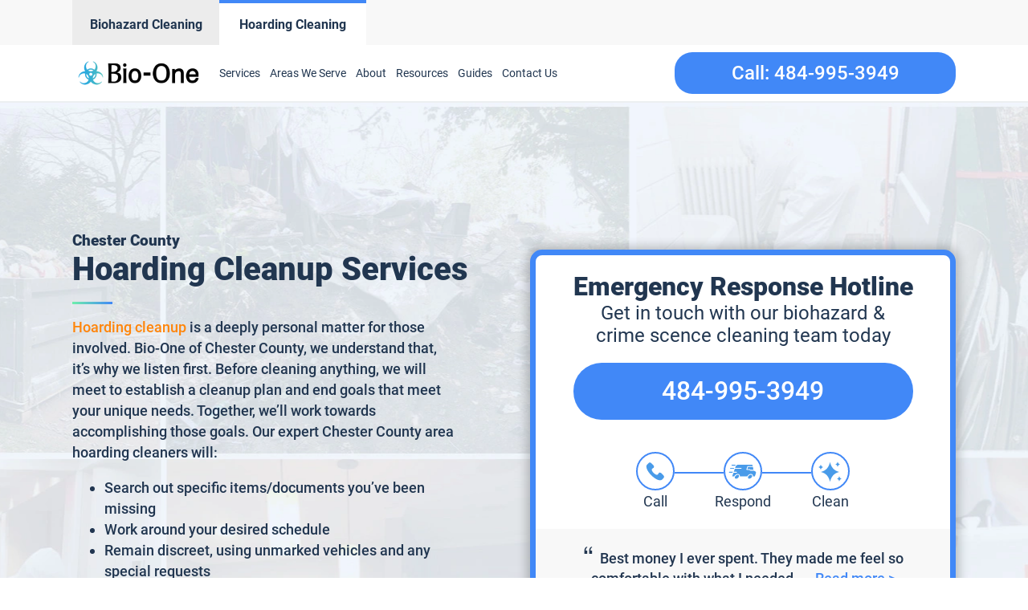

--- FILE ---
content_type: text/html; charset=UTF-8
request_url: https://www.bioonechestercounty.com/hoarding-cleanup/
body_size: 28772
content:
<!DOCTYPE html>
<html lang="en-US" >
<head>
<meta charset="UTF-8">
<meta name="viewport" content="width=device-width, initial-scale=1.0">
<!-- WP_HEAD() START -->
<meta name='robots' content='index, follow, max-image-preview:large, max-snippet:-1, max-video-preview:-1' />
	<style>img:is([sizes="auto" i], [sizes^="auto," i]) { contain-intrinsic-size: 3000px 1500px }</style>
	
<script>
  window.bioOneLocationId = "vs_bioonechestercounty";
</script>
<script>
(function() {
  if (!sessionStorage.getItem("bioone_traffic_source")) {
    if (document.cookie.includes("gclid")) {
      sessionStorage.setItem("bioone_traffic_source", "google");
    } else {
      sessionStorage.setItem("bioone_traffic_source", "direct");
    }
  }
})();
</script>
<script>
(function() {
  const params = new URLSearchParams(window.location.search);
  const expires = `; expires=${new Date(Date.now()+7776000000).toUTCString()}; path=/`;
  if (params.get('gclid')) document.cookie = `gclid=${params.get('gclid')}${expires}`;
})();
</script>
<script>
  const gclid = document.cookie.split('; ').find(r => r.startsWith('gclid='))?.split('=')[1];
  const trafficSource = sessionStorage.getItem("bioone_traffic_source") || "unknown";
  const eventId = Math.random().toString(36).substring(2);
  const timestamp = new Date().toISOString();
  
  window.dataLayer = window.dataLayer || [];
  window.dataLayer.push({
    event: 'get_location_id_page_load',
    location_id: 'vs_bioonechestercounty',
	measurement_id_g4: 'G-HXP6YWJK2X',
	location_hostname: window.location.hostname,
	gclid: document.cookie.split('; ').find(r => r.startsWith('gclid='))?.split('=')[1],
	traffic_source: sessionStorage.getItem("bioone_traffic_source") || "unknown",
	page_location: window.location.href,
	timestamp: new Date().toISOString()
  });
</script>

<!-- Google Tag Manager -->
<script>(function(w,d,s,l,i){w[l]=w[l]||[];w[l].push({'gtm.start':new Date().getTime(),event:'gtm.js'});var f=d.getElementsByTagName(s)[0],j=d.createElement(s);j.async=true;j.src="https://sst.biooneinc.com/25wuhhuknun.js?"+i;f.parentNode.insertBefore(j,f);})(window,document,'script','dataLayer','1n=aWQ9R1RNLU02VzdHOEJI&aEaK=poQiC8');</script>
<!-- End Google Tag Manager -->

<script>

	document.addEventListener('wpcf7mailsent', function(event)  {
		console.log("GA4 Event Triggered");
		window.dataLayer = window.dataLayer || [];
		window.dataLayer.push({
			event: 'form_submit_succeeded',
			location_id: 'vs_bioonechestercounty',
			measurement_id_g4: 'G-HXP6YWJK2X',
			gclid: document.cookie.split('; ').find(r => r.startsWith('gclid='))?.split('=')[1],
			traffic_source: sessionStorage.getItem("bioone_traffic_source") || "unknown",
			page_location: window.location.href,
			timestamp: new Date().toISOString()
		});
});

</script>


<meta name="google-site-verification" content="zcbwG_-lpFHq3aUr4a2r450Ofr9En0l_KROHWDaDUFo" />

<!-- Google tag (gtag.js) 
<script async src="https://www.googletagmanager.com/gtag/js?id=G-HXP6YWJK2X"></script>
<script>
  window.dataLayer = window.dataLayer || [];
  function gtag(){dataLayer.push(arguments);}
  gtag('js', new Date());

  gtag('config', 'G-HXP6YWJK2X');
</script>

<!--<link rel="stylesheet" id="css-top" href="/css-script-top/css-script-top.css" type="text/css" media="all">-->

	<!-- This site is optimized with the Yoast SEO plugin v25.0 - https://yoast.com/wordpress/plugins/seo/ -->
	<title>Chester County Hoarding Cleanup Services - Bio-One of Chester County, PA - 484-995-3949</title>
	<meta name="description" content="Hoarding cleanup is a deeply personal matter for those involved. Bio-One of Chester County, we understand that, it’s why we listen first. Before cleaning anything,... Call Bio-One of Chester County now: 484-995-3949" />
	<link rel="canonical" href="https://www.bioonechestercounty.com/hoarding-cleanup/" />
	<meta property="og:locale" content="en_US" />
	<meta property="og:type" content="article" />
	<meta property="og:title" content="Chester County Hoarding Cleanup Services - Bio-One of Chester County, PA - 484-995-3949" />
	<meta property="og:description" content="Hoarding cleanup is a deeply personal matter for those involved. Bio-One of Chester County, we understand that, it’s why we listen first. Before cleaning anything,... Call Bio-One of Chester County now: 484-995-3949" />
	<meta property="og:url" content="https://www.bioonechestercounty.com/hoarding-cleanup/" />
	<meta property="og:site_name" content="Bio-One Chester" />
	<meta property="article:modified_time" content="2024-07-09T11:28:45+00:00" />
	<meta property="og:image" content="https://www.bioonechestercounty.com/wp-content/uploads/sites/28/2022/02/Icon-Hoarding-Cleanup.png" />
	<meta property="og:image:width" content="51" />
	<meta property="og:image:height" content="44" />
	<meta property="og:image:type" content="image/png" />
	<meta name="twitter:card" content="summary_large_image" />
	<meta name="twitter:label1" content="Est. reading time" />
	<meta name="twitter:data1" content="1 minute" />
	<script type="application/ld+json" class="yoast-schema-graph">{"@context":"https://schema.org","@graph":[{"@type":"WebPage","@id":"https://www.bioonechestercounty.com/hoarding-cleanup/","url":"https://www.bioonechestercounty.com/hoarding-cleanup/","name":"Hoarding Cleanup Services - Bio-One Chester","isPartOf":{"@id":"https://www.bioonechestercounty.com/#website"},"primaryImageOfPage":{"@id":"https://www.bioonechestercounty.com/hoarding-cleanup/#primaryimage"},"image":{"@id":"https://www.bioonechestercounty.com/hoarding-cleanup/#primaryimage"},"thumbnailUrl":"https://eoxti6p8q34.exactdn.com/wp-content/uploads/sites/28/2022/02/Icon-Hoarding-Cleanup.png?lossy=1&ssl=1","datePublished":"2022-02-06T07:54:47+00:00","dateModified":"2024-07-09T11:28:45+00:00","breadcrumb":{"@id":"https://www.bioonechestercounty.com/hoarding-cleanup/#breadcrumb"},"inLanguage":"en-US","potentialAction":[{"@type":"ReadAction","target":["https://www.bioonechestercounty.com/hoarding-cleanup/"]}]},{"@type":"ImageObject","inLanguage":"en-US","@id":"https://www.bioonechestercounty.com/hoarding-cleanup/#primaryimage","url":"https://eoxti6p8q34.exactdn.com/wp-content/uploads/sites/28/2022/02/Icon-Hoarding-Cleanup.png?lossy=1&ssl=1","contentUrl":"https://eoxti6p8q34.exactdn.com/wp-content/uploads/sites/28/2022/02/Icon-Hoarding-Cleanup.png?lossy=1&ssl=1","width":51,"height":44},{"@type":"BreadcrumbList","@id":"https://www.bioonechestercounty.com/hoarding-cleanup/#breadcrumb","itemListElement":[{"@type":"ListItem","position":1,"name":"Home","item":"https://www.bioonechestercounty.com/"},{"@type":"ListItem","position":2,"name":"Hoarding Cleanup Services"}]},{"@type":"WebSite","@id":"https://www.bioonechestercounty.com/#website","url":"https://www.bioonechestercounty.com/","name":"Bio-One Chester","description":"Bio One","potentialAction":[{"@type":"SearchAction","target":{"@type":"EntryPoint","urlTemplate":"https://www.bioonechestercounty.com/?s={search_term_string}"},"query-input":{"@type":"PropertyValueSpecification","valueRequired":true,"valueName":"search_term_string"}}],"inLanguage":"en-US"}]}</script>
	<!-- / Yoast SEO plugin. -->


<link rel='dns-prefetch' href='//www.bioonechestercounty.com' />
<link rel='dns-prefetch' href='//eoxti6p8q34.exactdn.com' />
<link rel='preconnect' href='//eoxti6p8q34.exactdn.com' />
<link rel="alternate" type="application/rss+xml" title="Bio-One Chester &raquo; Feed" href="https://www.bioonechestercounty.com/feed/" />
<link rel="alternate" type="application/rss+xml" title="Bio-One Chester &raquo; Comments Feed" href="https://www.bioonechestercounty.com/comments/feed/" />
<style id='wp-block-library-inline-css'>
:root{--wp-admin-theme-color:#007cba;--wp-admin-theme-color--rgb:0,124,186;--wp-admin-theme-color-darker-10:#006ba1;--wp-admin-theme-color-darker-10--rgb:0,107,161;--wp-admin-theme-color-darker-20:#005a87;--wp-admin-theme-color-darker-20--rgb:0,90,135;--wp-admin-border-width-focus:2px;--wp-block-synced-color:#7a00df;--wp-block-synced-color--rgb:122,0,223;--wp-bound-block-color:var(--wp-block-synced-color)}@media (min-resolution:192dpi){:root{--wp-admin-border-width-focus:1.5px}}.wp-element-button{cursor:pointer}:root{--wp--preset--font-size--normal:16px;--wp--preset--font-size--huge:42px}:root .has-very-light-gray-background-color{background-color:#eee}:root .has-very-dark-gray-background-color{background-color:#313131}:root .has-very-light-gray-color{color:#eee}:root .has-very-dark-gray-color{color:#313131}:root .has-vivid-green-cyan-to-vivid-cyan-blue-gradient-background{background:linear-gradient(135deg,#00d084,#0693e3)}:root .has-purple-crush-gradient-background{background:linear-gradient(135deg,#34e2e4,#4721fb 50%,#ab1dfe)}:root .has-hazy-dawn-gradient-background{background:linear-gradient(135deg,#faaca8,#dad0ec)}:root .has-subdued-olive-gradient-background{background:linear-gradient(135deg,#fafae1,#67a671)}:root .has-atomic-cream-gradient-background{background:linear-gradient(135deg,#fdd79a,#004a59)}:root .has-nightshade-gradient-background{background:linear-gradient(135deg,#330968,#31cdcf)}:root .has-midnight-gradient-background{background:linear-gradient(135deg,#020381,#2874fc)}.has-regular-font-size{font-size:1em}.has-larger-font-size{font-size:2.625em}.has-normal-font-size{font-size:var(--wp--preset--font-size--normal)}.has-huge-font-size{font-size:var(--wp--preset--font-size--huge)}.has-text-align-center{text-align:center}.has-text-align-left{text-align:left}.has-text-align-right{text-align:right}#end-resizable-editor-section{display:none}.aligncenter{clear:both}.items-justified-left{justify-content:flex-start}.items-justified-center{justify-content:center}.items-justified-right{justify-content:flex-end}.items-justified-space-between{justify-content:space-between}.screen-reader-text{border:0;clip-path:inset(50%);height:1px;margin:-1px;overflow:hidden;padding:0;position:absolute;width:1px;word-wrap:normal!important}.screen-reader-text:focus{background-color:#ddd;clip-path:none;color:#444;display:block;font-size:1em;height:auto;left:5px;line-height:normal;padding:15px 23px 14px;text-decoration:none;top:5px;width:auto;z-index:100000}html :where(.has-border-color){border-style:solid}html :where([style*=border-top-color]){border-top-style:solid}html :where([style*=border-right-color]){border-right-style:solid}html :where([style*=border-bottom-color]){border-bottom-style:solid}html :where([style*=border-left-color]){border-left-style:solid}html :where([style*=border-width]){border-style:solid}html :where([style*=border-top-width]){border-top-style:solid}html :where([style*=border-right-width]){border-right-style:solid}html :where([style*=border-bottom-width]){border-bottom-style:solid}html :where([style*=border-left-width]){border-left-style:solid}html :where(img[class*=wp-image-]){height:auto;max-width:100%}:where(figure){margin:0 0 1em}html :where(.is-position-sticky){--wp-admin--admin-bar--position-offset:var(--wp-admin--admin-bar--height,0px)}@media screen and (max-width:600px){html :where(.is-position-sticky){--wp-admin--admin-bar--position-offset:0px}}
</style>
<style id='classic-theme-styles-inline-css'>
/*! This file is auto-generated */
.wp-block-button__link{color:#fff;background-color:#32373c;border-radius:9999px;box-shadow:none;text-decoration:none;padding:calc(.667em + 2px) calc(1.333em + 2px);font-size:1.125em}.wp-block-file__button{background:#32373c;color:#fff;text-decoration:none}
</style>
<style id='global-styles-inline-css'>
:root{--wp--preset--aspect-ratio--square: 1;--wp--preset--aspect-ratio--4-3: 4/3;--wp--preset--aspect-ratio--3-4: 3/4;--wp--preset--aspect-ratio--3-2: 3/2;--wp--preset--aspect-ratio--2-3: 2/3;--wp--preset--aspect-ratio--16-9: 16/9;--wp--preset--aspect-ratio--9-16: 9/16;--wp--preset--color--black: #000000;--wp--preset--color--cyan-bluish-gray: #abb8c3;--wp--preset--color--white: #ffffff;--wp--preset--color--pale-pink: #f78da7;--wp--preset--color--vivid-red: #cf2e2e;--wp--preset--color--luminous-vivid-orange: #ff6900;--wp--preset--color--luminous-vivid-amber: #fcb900;--wp--preset--color--light-green-cyan: #7bdcb5;--wp--preset--color--vivid-green-cyan: #00d084;--wp--preset--color--pale-cyan-blue: #8ed1fc;--wp--preset--color--vivid-cyan-blue: #0693e3;--wp--preset--color--vivid-purple: #9b51e0;--wp--preset--color--base: #ffffff;--wp--preset--color--contrast: #000000;--wp--preset--color--primary: #9DFF20;--wp--preset--color--secondary: #345C00;--wp--preset--color--tertiary: #F6F6F6;--wp--preset--gradient--vivid-cyan-blue-to-vivid-purple: linear-gradient(135deg,rgba(6,147,227,1) 0%,rgb(155,81,224) 100%);--wp--preset--gradient--light-green-cyan-to-vivid-green-cyan: linear-gradient(135deg,rgb(122,220,180) 0%,rgb(0,208,130) 100%);--wp--preset--gradient--luminous-vivid-amber-to-luminous-vivid-orange: linear-gradient(135deg,rgba(252,185,0,1) 0%,rgba(255,105,0,1) 100%);--wp--preset--gradient--luminous-vivid-orange-to-vivid-red: linear-gradient(135deg,rgba(255,105,0,1) 0%,rgb(207,46,46) 100%);--wp--preset--gradient--very-light-gray-to-cyan-bluish-gray: linear-gradient(135deg,rgb(238,238,238) 0%,rgb(169,184,195) 100%);--wp--preset--gradient--cool-to-warm-spectrum: linear-gradient(135deg,rgb(74,234,220) 0%,rgb(151,120,209) 20%,rgb(207,42,186) 40%,rgb(238,44,130) 60%,rgb(251,105,98) 80%,rgb(254,248,76) 100%);--wp--preset--gradient--blush-light-purple: linear-gradient(135deg,rgb(255,206,236) 0%,rgb(152,150,240) 100%);--wp--preset--gradient--blush-bordeaux: linear-gradient(135deg,rgb(254,205,165) 0%,rgb(254,45,45) 50%,rgb(107,0,62) 100%);--wp--preset--gradient--luminous-dusk: linear-gradient(135deg,rgb(255,203,112) 0%,rgb(199,81,192) 50%,rgb(65,88,208) 100%);--wp--preset--gradient--pale-ocean: linear-gradient(135deg,rgb(255,245,203) 0%,rgb(182,227,212) 50%,rgb(51,167,181) 100%);--wp--preset--gradient--electric-grass: linear-gradient(135deg,rgb(202,248,128) 0%,rgb(113,206,126) 100%);--wp--preset--gradient--midnight: linear-gradient(135deg,rgb(2,3,129) 0%,rgb(40,116,252) 100%);--wp--preset--font-size--small: clamp(0.875rem, 0.875rem + ((1vw - 0.2rem) * 0.227), 1rem);--wp--preset--font-size--medium: clamp(1rem, 1rem + ((1vw - 0.2rem) * 0.227), 1.125rem);--wp--preset--font-size--large: clamp(1.75rem, 1.75rem + ((1vw - 0.2rem) * 0.227), 1.875rem);--wp--preset--font-size--x-large: 2.25rem;--wp--preset--font-size--xx-large: clamp(6.1rem, 6.1rem + ((1vw - 0.2rem) * 7.091), 10rem);--wp--preset--font-family--dm-sans: "DM Sans", sans-serif;--wp--preset--font-family--ibm-plex-mono: 'IBM Plex Mono', monospace;--wp--preset--font-family--inter: "Inter", sans-serif;--wp--preset--font-family--system-font: -apple-system,BlinkMacSystemFont,"Segoe UI",Roboto,Oxygen-Sans,Ubuntu,Cantarell,"Helvetica Neue",sans-serif;--wp--preset--font-family--source-serif-pro: "Source Serif Pro", serif;--wp--preset--spacing--20: 0.44rem;--wp--preset--spacing--30: clamp(1.5rem, 5vw, 2rem);--wp--preset--spacing--40: clamp(1.8rem, 1.8rem + ((1vw - 0.48rem) * 2.885), 3rem);--wp--preset--spacing--50: clamp(2.5rem, 8vw, 4.5rem);--wp--preset--spacing--60: clamp(3.75rem, 10vw, 7rem);--wp--preset--spacing--70: clamp(5rem, 5.25rem + ((1vw - 0.48rem) * 9.096), 8rem);--wp--preset--spacing--80: clamp(7rem, 14vw, 11rem);--wp--preset--shadow--natural: 6px 6px 9px rgba(0, 0, 0, 0.2);--wp--preset--shadow--deep: 12px 12px 50px rgba(0, 0, 0, 0.4);--wp--preset--shadow--sharp: 6px 6px 0px rgba(0, 0, 0, 0.2);--wp--preset--shadow--outlined: 6px 6px 0px -3px rgba(255, 255, 255, 1), 6px 6px rgba(0, 0, 0, 1);--wp--preset--shadow--crisp: 6px 6px 0px rgba(0, 0, 0, 1);}:root :where(.is-layout-flow) > :first-child{margin-block-start: 0;}:root :where(.is-layout-flow) > :last-child{margin-block-end: 0;}:root :where(.is-layout-flow) > *{margin-block-start: 1.5rem;margin-block-end: 0;}:root :where(.is-layout-constrained) > :first-child{margin-block-start: 0;}:root :where(.is-layout-constrained) > :last-child{margin-block-end: 0;}:root :where(.is-layout-constrained) > *{margin-block-start: 1.5rem;margin-block-end: 0;}:root :where(.is-layout-flex){gap: 1.5rem;}:root :where(.is-layout-grid){gap: 1.5rem;}body .is-layout-flex{display: flex;}.is-layout-flex{flex-wrap: wrap;align-items: center;}.is-layout-flex > :is(*, div){margin: 0;}body .is-layout-grid{display: grid;}.is-layout-grid > :is(*, div){margin: 0;}.has-black-color{color: var(--wp--preset--color--black) !important;}.has-cyan-bluish-gray-color{color: var(--wp--preset--color--cyan-bluish-gray) !important;}.has-white-color{color: var(--wp--preset--color--white) !important;}.has-pale-pink-color{color: var(--wp--preset--color--pale-pink) !important;}.has-vivid-red-color{color: var(--wp--preset--color--vivid-red) !important;}.has-luminous-vivid-orange-color{color: var(--wp--preset--color--luminous-vivid-orange) !important;}.has-luminous-vivid-amber-color{color: var(--wp--preset--color--luminous-vivid-amber) !important;}.has-light-green-cyan-color{color: var(--wp--preset--color--light-green-cyan) !important;}.has-vivid-green-cyan-color{color: var(--wp--preset--color--vivid-green-cyan) !important;}.has-pale-cyan-blue-color{color: var(--wp--preset--color--pale-cyan-blue) !important;}.has-vivid-cyan-blue-color{color: var(--wp--preset--color--vivid-cyan-blue) !important;}.has-vivid-purple-color{color: var(--wp--preset--color--vivid-purple) !important;}.has-black-background-color{background-color: var(--wp--preset--color--black) !important;}.has-cyan-bluish-gray-background-color{background-color: var(--wp--preset--color--cyan-bluish-gray) !important;}.has-white-background-color{background-color: var(--wp--preset--color--white) !important;}.has-pale-pink-background-color{background-color: var(--wp--preset--color--pale-pink) !important;}.has-vivid-red-background-color{background-color: var(--wp--preset--color--vivid-red) !important;}.has-luminous-vivid-orange-background-color{background-color: var(--wp--preset--color--luminous-vivid-orange) !important;}.has-luminous-vivid-amber-background-color{background-color: var(--wp--preset--color--luminous-vivid-amber) !important;}.has-light-green-cyan-background-color{background-color: var(--wp--preset--color--light-green-cyan) !important;}.has-vivid-green-cyan-background-color{background-color: var(--wp--preset--color--vivid-green-cyan) !important;}.has-pale-cyan-blue-background-color{background-color: var(--wp--preset--color--pale-cyan-blue) !important;}.has-vivid-cyan-blue-background-color{background-color: var(--wp--preset--color--vivid-cyan-blue) !important;}.has-vivid-purple-background-color{background-color: var(--wp--preset--color--vivid-purple) !important;}.has-black-border-color{border-color: var(--wp--preset--color--black) !important;}.has-cyan-bluish-gray-border-color{border-color: var(--wp--preset--color--cyan-bluish-gray) !important;}.has-white-border-color{border-color: var(--wp--preset--color--white) !important;}.has-pale-pink-border-color{border-color: var(--wp--preset--color--pale-pink) !important;}.has-vivid-red-border-color{border-color: var(--wp--preset--color--vivid-red) !important;}.has-luminous-vivid-orange-border-color{border-color: var(--wp--preset--color--luminous-vivid-orange) !important;}.has-luminous-vivid-amber-border-color{border-color: var(--wp--preset--color--luminous-vivid-amber) !important;}.has-light-green-cyan-border-color{border-color: var(--wp--preset--color--light-green-cyan) !important;}.has-vivid-green-cyan-border-color{border-color: var(--wp--preset--color--vivid-green-cyan) !important;}.has-pale-cyan-blue-border-color{border-color: var(--wp--preset--color--pale-cyan-blue) !important;}.has-vivid-cyan-blue-border-color{border-color: var(--wp--preset--color--vivid-cyan-blue) !important;}.has-vivid-purple-border-color{border-color: var(--wp--preset--color--vivid-purple) !important;}.has-vivid-cyan-blue-to-vivid-purple-gradient-background{background: var(--wp--preset--gradient--vivid-cyan-blue-to-vivid-purple) !important;}.has-light-green-cyan-to-vivid-green-cyan-gradient-background{background: var(--wp--preset--gradient--light-green-cyan-to-vivid-green-cyan) !important;}.has-luminous-vivid-amber-to-luminous-vivid-orange-gradient-background{background: var(--wp--preset--gradient--luminous-vivid-amber-to-luminous-vivid-orange) !important;}.has-luminous-vivid-orange-to-vivid-red-gradient-background{background: var(--wp--preset--gradient--luminous-vivid-orange-to-vivid-red) !important;}.has-very-light-gray-to-cyan-bluish-gray-gradient-background{background: var(--wp--preset--gradient--very-light-gray-to-cyan-bluish-gray) !important;}.has-cool-to-warm-spectrum-gradient-background{background: var(--wp--preset--gradient--cool-to-warm-spectrum) !important;}.has-blush-light-purple-gradient-background{background: var(--wp--preset--gradient--blush-light-purple) !important;}.has-blush-bordeaux-gradient-background{background: var(--wp--preset--gradient--blush-bordeaux) !important;}.has-luminous-dusk-gradient-background{background: var(--wp--preset--gradient--luminous-dusk) !important;}.has-pale-ocean-gradient-background{background: var(--wp--preset--gradient--pale-ocean) !important;}.has-electric-grass-gradient-background{background: var(--wp--preset--gradient--electric-grass) !important;}.has-midnight-gradient-background{background: var(--wp--preset--gradient--midnight) !important;}.has-small-font-size{font-size: var(--wp--preset--font-size--small) !important;}.has-medium-font-size{font-size: var(--wp--preset--font-size--medium) !important;}.has-large-font-size{font-size: var(--wp--preset--font-size--large) !important;}.has-x-large-font-size{font-size: var(--wp--preset--font-size--x-large) !important;}
</style>
<link rel='stylesheet' id='oxygen-css' href='https://www.bioonechestercounty.com/wp-content/plugins/oxygen/component-framework/oxygen.css?ver=4.9.1' media='all' />
<link rel='stylesheet' id='automaticcss-framework-css' href='https://www.bioonechestercounty.com/wp-content/plugins/automaticcss-plugin/assets/css/automatic-framework.min.css?ver=1640077157' media='all' />
<link rel='stylesheet' id='automaticcss-vars-css' href='https://www.bioonechestercounty.com/wp-content/uploads/sites/28/automatic-css/automatic-vars.css?ver=1658321277' media='all' />
<link rel='stylesheet' id='contact-form-7-css' href='https://www.bioonechestercounty.com/wp-content/plugins/contact-form-7/includes/css/styles.css?ver=6.0.6' media='all' />
<style id='akismet-widget-style-inline-css'>

			.a-stats {
				--akismet-color-mid-green: #357b49;
				--akismet-color-white: #fff;
				--akismet-color-light-grey: #f6f7f7;

				max-width: 350px;
				width: auto;
			}

			.a-stats * {
				all: unset;
				box-sizing: border-box;
			}

			.a-stats strong {
				font-weight: 600;
			}

			.a-stats a.a-stats__link,
			.a-stats a.a-stats__link:visited,
			.a-stats a.a-stats__link:active {
				background: var(--akismet-color-mid-green);
				border: none;
				box-shadow: none;
				border-radius: 8px;
				color: var(--akismet-color-white);
				cursor: pointer;
				display: block;
				font-family: -apple-system, BlinkMacSystemFont, 'Segoe UI', 'Roboto', 'Oxygen-Sans', 'Ubuntu', 'Cantarell', 'Helvetica Neue', sans-serif;
				font-weight: 500;
				padding: 12px;
				text-align: center;
				text-decoration: none;
				transition: all 0.2s ease;
			}

			/* Extra specificity to deal with TwentyTwentyOne focus style */
			.widget .a-stats a.a-stats__link:focus {
				background: var(--akismet-color-mid-green);
				color: var(--akismet-color-white);
				text-decoration: none;
			}

			.a-stats a.a-stats__link:hover {
				filter: brightness(110%);
				box-shadow: 0 4px 12px rgba(0, 0, 0, 0.06), 0 0 2px rgba(0, 0, 0, 0.16);
			}

			.a-stats .count {
				color: var(--akismet-color-white);
				display: block;
				font-size: 1.5em;
				line-height: 1.4;
				padding: 0 13px;
				white-space: nowrap;
			}
		
</style>
<link rel='stylesheet' id='wp-block-paragraph-css' href='https://www.bioonechestercounty.com/wp-includes/blocks/paragraph/style.min.css?ver=6.8.3' media='all' />
<link rel='stylesheet' id='wp-block-list-css' href='https://www.bioonechestercounty.com/wp-includes/blocks/list/style.min.css?ver=6.8.3' media='all' />
<script src="https://www.bioonechestercounty.com/wp-includes/js/jquery/jquery.min.js?ver=3.7.1" id="jquery-core-js"></script>
<link rel="https://api.w.org/" href="https://www.bioonechestercounty.com/wp-json/" /><link rel="alternate" title="JSON" type="application/json" href="https://www.bioonechestercounty.com/wp-json/wp/v2/pages/1038" /><link rel="EditURI" type="application/rsd+xml" title="RSD" href="https://www.bioonechestercounty.com/xmlrpc.php?rsd" />
<meta name="generator" content="WordPress 6.8.3" />
<link rel='shortlink' href='https://www.bioonechestercounty.com/?p=1038' />
<link rel="alternate" title="oEmbed (JSON)" type="application/json+oembed" href="https://www.bioonechestercounty.com/wp-json/oembed/1.0/embed?url=https%3A%2F%2Fwww.bioonechestercounty.com%2Fhoarding-cleanup%2F" />
<link rel="alternate" title="oEmbed (XML)" type="text/xml+oembed" href="https://www.bioonechestercounty.com/wp-json/oembed/1.0/embed?url=https%3A%2F%2Fwww.bioonechestercounty.com%2Fhoarding-cleanup%2F&#038;format=xml" />
<noscript><style>.lazyload[data-src]{display:none !important;}</style></noscript><style>.lazyload{background-image:none !important;}.lazyload:before{background-image:none !important;}</style><style class='wp-fonts-local'>
@font-face{font-family:"DM Sans";font-style:normal;font-weight:400;font-display:fallback;src:url('https://www.bioonechestercounty.com/wp-content/themes/oxygen-is-not-a-theme/assets/fonts/dm-sans/DMSans-Regular.woff2') format('woff2');font-stretch:normal;}
@font-face{font-family:"DM Sans";font-style:italic;font-weight:400;font-display:fallback;src:url('https://www.bioonechestercounty.com/wp-content/themes/oxygen-is-not-a-theme/assets/fonts/dm-sans/DMSans-Regular-Italic.woff2') format('woff2');font-stretch:normal;}
@font-face{font-family:"DM Sans";font-style:normal;font-weight:700;font-display:fallback;src:url('https://www.bioonechestercounty.com/wp-content/themes/oxygen-is-not-a-theme/assets/fonts/dm-sans/DMSans-Bold.woff2') format('woff2');font-stretch:normal;}
@font-face{font-family:"DM Sans";font-style:italic;font-weight:700;font-display:fallback;src:url('https://www.bioonechestercounty.com/wp-content/themes/oxygen-is-not-a-theme/assets/fonts/dm-sans/DMSans-Bold-Italic.woff2') format('woff2');font-stretch:normal;}
@font-face{font-family:"IBM Plex Mono";font-style:normal;font-weight:300;font-display:block;src:url('https://www.bioonechestercounty.com/wp-content/themes/oxygen-is-not-a-theme/assets/fonts/ibm-plex-mono/IBMPlexMono-Light.woff2') format('woff2');font-stretch:normal;}
@font-face{font-family:"IBM Plex Mono";font-style:normal;font-weight:400;font-display:block;src:url('https://www.bioonechestercounty.com/wp-content/themes/oxygen-is-not-a-theme/assets/fonts/ibm-plex-mono/IBMPlexMono-Regular.woff2') format('woff2');font-stretch:normal;}
@font-face{font-family:"IBM Plex Mono";font-style:italic;font-weight:400;font-display:block;src:url('https://www.bioonechestercounty.com/wp-content/themes/oxygen-is-not-a-theme/assets/fonts/ibm-plex-mono/IBMPlexMono-Italic.woff2') format('woff2');font-stretch:normal;}
@font-face{font-family:"IBM Plex Mono";font-style:normal;font-weight:700;font-display:block;src:url('https://www.bioonechestercounty.com/wp-content/themes/oxygen-is-not-a-theme/assets/fonts/ibm-plex-mono/IBMPlexMono-Bold.woff2') format('woff2');font-stretch:normal;}
@font-face{font-family:Inter;font-style:normal;font-weight:200 900;font-display:fallback;src:url('https://www.bioonechestercounty.com/wp-content/themes/oxygen-is-not-a-theme/assets/fonts/inter/Inter-VariableFont_slnt,wght.ttf') format('truetype');font-stretch:normal;}
@font-face{font-family:"Source Serif Pro";font-style:normal;font-weight:200 900;font-display:fallback;src:url('https://www.bioonechestercounty.com/wp-content/themes/oxygen-is-not-a-theme/assets/fonts/source-serif-pro/SourceSerif4Variable-Roman.ttf.woff2') format('woff2');font-stretch:normal;}
@font-face{font-family:"Source Serif Pro";font-style:italic;font-weight:200 900;font-display:fallback;src:url('https://www.bioonechestercounty.com/wp-content/themes/oxygen-is-not-a-theme/assets/fonts/source-serif-pro/SourceSerif4Variable-Italic.ttf.woff2') format('woff2');font-stretch:normal;}
</style>
<link rel="icon" href="https://eoxti6p8q34.exactdn.com/wp-content/uploads/sites/28/2021/12/cropped-logo-Icon-2.png?lossy=1&#038;resize=32%2C32&#038;ssl=1" sizes="32x32" />
<link rel="icon" href="https://eoxti6p8q34.exactdn.com/wp-content/uploads/sites/28/2021/12/cropped-logo-Icon-2.png?lossy=1&#038;resize=192%2C192&#038;ssl=1" sizes="192x192" />
<link rel="apple-touch-icon" href="https://eoxti6p8q34.exactdn.com/wp-content/uploads/sites/28/2021/12/cropped-logo-Icon-2.png?lossy=1&#038;resize=180%2C180&#038;ssl=1" />
<meta name="msapplication-TileImage" content="https://eoxti6p8q34.exactdn.com/wp-content/uploads/sites/28/2021/12/cropped-logo-Icon-2.png?lossy=1&#038;resize=270%2C270&#038;ssl=1" />
<link rel='stylesheet' id='oxygen-cache-13541-css' href='//www.bioonechestercounty.com/wp-content/uploads/sites/28/oxygen/css/13541.css?cache=1720524570&#038;ver=6.8.3' media='all' />
<link rel='stylesheet' id='oxygen-cache-1014-css' href='//www.bioonechestercounty.com/wp-content/uploads/sites/28/oxygen/css/1014.css?cache=1663550388&#038;ver=6.8.3' media='all' />
<link rel='stylesheet' id='oxygen-cache-1012-css' href='//www.bioonechestercounty.com/wp-content/uploads/sites/28/oxygen/css/1012.css?cache=1684755508&#038;ver=6.8.3' media='all' />
<link rel='stylesheet' id='oxygen-cache-1009-css' href='//www.bioonechestercounty.com/wp-content/uploads/sites/28/oxygen/css/1009.css?cache=1690958558&#038;ver=6.8.3' media='all' />
<link rel='stylesheet' id='oxygen-cache-13539-css' href='//www.bioonechestercounty.com/wp-content/uploads/sites/28/oxygen/css/13539.css?cache=1727062960&#038;ver=6.8.3' media='all' />
<link rel='stylesheet' id='oxygen-cache-12786-css' href='//www.bioonechestercounty.com/wp-content/uploads/sites/28/oxygen/css/12786.css?cache=1700032929&#038;ver=6.8.3' media='all' />
<link rel='stylesheet' id='oxygen-cache-13540-css' href='//www.bioonechestercounty.com/wp-content/uploads/sites/28/oxygen/css/13540.css?cache=1725600606&#038;ver=6.8.3' media='all' />
<link rel='stylesheet' id='oxygen-cache-13544-css' href='//www.bioonechestercounty.com/wp-content/uploads/sites/28/oxygen/css/13544.css?cache=1724331643&#038;ver=6.8.3' media='all' />
<link rel='stylesheet' id='oxygen-universal-styles-css' href='//www.bioonechestercounty.com/wp-content/uploads/sites/28/oxygen/css/universal.css?cache=1759999081&#038;ver=6.8.3' media='all' />
<link rel='stylesheet' id='automaticcss-overrides-css' href='https://www.bioonechestercounty.com/wp-content/plugins/automaticcss-plugin/assets/css/automatic-overrides.min.css?ver=6.8.3' media='all' />
<!-- END OF WP_HEAD() -->
</head>
<body data-rsssl=1 class="wp-singular page-template-default page page-id-1038 wp-embed-responsive wp-theme-oxygen-is-not-a-theme  oxygen-body Location Hoarding Service HSHC emergency_page emergency_page_hoarding" >




	
<noscript><iframe src="https://sst.biooneinc.com/ns.html?id=GTM-M6W7G8BH" height="0" width="0" style="display:none;visibility:hidden"></iframe></noscript>
<!-- End Google Tag Manager (noscript) -->


					<header id="_header-11-1006" class="oxy-header-wrapper oxy-overlay-header oxy-header" ><div id="_header_row-12-1006" class="oxy-header-row header-tabs-main" ><div class="oxy-header-container"><div id="_header_left-13-1006" class="oxy-header-left" ><div id="new_columns-14-1006" class="ct-new-columns" ><div id="div_block-15-1006" class="ct-div-block" ><a id="link-16-1006" class="ct-link" href="/" target="_self"  ><div id="code_block-17-1006" class="ct-code-block" ><div class = "header-tabs notcurrent">
	<div class = "header-text" style = "text-align: center; color: var(--secondary)">Biohazard Cleaning</div>
</div>
</div></a></div><div id="div_block-18-1006" class="ct-div-block" ><a id="link-19-1006" class="ct-link" href="/hoarding-cleaning-services/" target="_self"  ><div id="code_block-20-1006" class="ct-code-block" ><div class = "header-tabs current-hoa">
	<div class = "header-text" style = "text-align: center; color: var(--secondary);">Hoarding Cleaning</div>
</div>
</div></a></div></div></div><div id="_header_center-21-1006" class="oxy-header-center" ></div><div id="_header_right-22-1006" class="oxy-header-right" ></div></div></div></header>
		<header id="_header-18-11" class="oxy-header-wrapper oxy-sticky-header oxy-overlay-header oxy-header" ><div id="_header_row-19-11" class="oxy-header-row" ><div class="oxy-header-container"><div id="_header_left-20-11" class="oxy-header-left" ><a id="link-143-11" class="ct-link" href="/hoarding/"   ><img  id="image-23-11" alt="Bio-One of Chester County Hoarding Logo" src="https://eoxti6p8q34.exactdn.com/wp-content/uploads/sites/10/2022/05/bio-one-hoarding-logo-updated.png?lossy=1&ssl=1" class="ct-image"/></a><div id="code_block-521-194" class="ct-code-block hoarding-menu" ><nav id="_nav_menu-30-11-hording" class="oxy-nav-menu oxy-nav-menu-dropdowns oxy-nav-menu-dropdown-arrow main-menu">
	<div class="oxy-menu-toggle"><div class="oxy-nav-menu-hamburger-wrap">
		<div class="oxy-nav-menu-hamburger">
			<div class="oxy-nav-menu-hamburger-line"></div>
			<div class="oxy-nav-menu-hamburger-line"></div>
			<div class="oxy-nav-menu-hamburger-line"></div>
		</div>
		</div>
	</div>
	<div class="menu-header-menu-container">
		<ul id="menu-header-menu" class="oxy-nav-menu-list">
						<li id="menu-item-46" class="menu-item menu-item-type-custom menu-item-object-custom menu-item-46 is_mobile_nav">
				<a href="/hoarding-services/" class = "mobile-parent">Services</a>
                <span class = "toggle-icon">+</span>
				<ul class="sub-menu hoarding-submenu custom-submenu">
					<li class="custom-sub-menu menu-item menu-item-type-custom menu-item-object-custom"><a href="/hoarding-cleanup/">Hoarding Cleanup</a></li>
					<li class="custom-sub-menu menu-item menu-item-type-custom menu-item-object-custom"><a href="/animal-hoarding-cleanup/">Animal Hoarding Cleanup</a></li>
					<li class="custom-sub-menu menu-item menu-item-type-custom menu-item-object-custom"><a href="/gross-filth-cleaning/">Gross Filth Cleaning</a></li>
					<li class="custom-sub-menu menu-item menu-item-type-custom menu-item-object-custom"><a href="/hoarding-feces-urine-cleanup/">Feces/Urine Cleanup</a></li>
					<li class="custom-sub-menu menu-item menu-item-type-custom menu-item-object-custom"><a href="/recover-valuables/">Recover Valuables</a></li>
					<li class="custom-sub-menu menu-item menu-item-type-custom menu-item-object-custom"><a href="/deep-cleaning/">Deep Cleaning</a></li>
				</ul>
			</li>
						<li id="menu-item-50" class="menu-item menu-item-type-custom menu-item-object-custom menu-item-50" style = "display: none;"><a href="/">Biohazard Cleaning</a></li>
			<!--<li id="menu-item-51" class="menu-item menu-item-type-custom menu-item-object-custom menu-item-51"><a href="<//?php echo l_page_url();?>hoarding-cleaning-services/">Hoarding Cleaning</a></li>-->
						<li id="menu-item-52" class="menu-item menu-item-type-custom menu-item-object-custom menu-item-52 is_mobile_nav"><a href="/areas-we-serve/" class = "mobile-parent">Areas We Serve</a>
                <span class = "toggle-icon">+</span>
				<ul class="sub-menu hoarding-custom-submenu-single">
															<li id = "Lehigh County-sub-menu"><a class = "hoarding-a-menu Lehigh County-sub-menu-a" href = "https://www.bioonechestercounty.com/lehigh-county/">Lehigh County</a></li>
										<li id = "Philadelphia County-sub-menu"><a class = "hoarding-a-menu Philadelphia County-sub-menu-a" href = "https://www.bioonechestercounty.com/philadelphia-county/">Philadelphia County</a></li>
										<li id = "Bucks County-sub-menu"><a class = "hoarding-a-menu Bucks County-sub-menu-a" href = "https://www.bioonechestercounty.com/bucks-county/">Bucks County</a></li>
										<li id = "Berks County-sub-menu"><a class = "hoarding-a-menu Berks County-sub-menu-a" href = "https://www.bioonechestercounty.com/berks-county/">Berks County</a></li>
										<li id = "Lancaster County-sub-menu"><a class = "hoarding-a-menu Lancaster County-sub-menu-a" href = "https://www.bioonechestercounty.com/lancaster-county/">Lancaster County</a></li>
										<li id = "Delaware County-sub-menu"><a class = "hoarding-a-menu Delaware County-sub-menu-a" href = "https://www.bioonechestercounty.com/delaware-county/">Delaware County</a></li>
										<li id = "Montgomery County-sub-menu"><a class = "hoarding-a-menu Montgomery County-sub-menu-a" href = "https://www.bioonechestercounty.com/montgomery-county/">Montgomery County</a></li>
										<li id = "Chester County-sub-menu"><a class = "hoarding-a-menu Chester County-sub-menu-a" href = "https://www.bioonechestercounty.com/chester-county/">Chester County</a></li>
					
				</ul>
			</li>
						<li id="menu-item-47" class="menu-item menu-item-type-custom menu-item-object-custom menu-item-47 is_mobile_nav">
				<a href="/about-us/" class = "mobile-parent">About</a>
                <span class = "toggle-icon">+</span>
				<ul class="sub-menu hoarding-custom-submenu-single custom-submenu-single">
					<li id="menu-item-59" class="menu-item menu-item-type-custom menu-item-object-custom menu-item-56"><a href="/who-we-serve/">Who We Serve</a></li>
				</ul>
			</li>
			<li id="menu-item-55" class="menu-item menu-item-type-custom menu-item-object-custom menu-item-55 is_mobile_nav">
				<a href="/resources/" class = "mobile-parent">Resources</a>
                <span class = "toggle-icon">+</span>
				<ul class="sub-menu hoarding-custom-submenu-single custom-submenu-single">
					<li id="menu-item-56" class="menu-item menu-item-type-custom menu-item-object-custom menu-item-56"><a href="/glossary/">Glossary</a></li>
					<li id="menu-item-60" class="menu-item menu-item-type-custom menu-item-object-custom menu-item-60"><a href="/tips-when-calling-bio-one/">Tips When Calling Bio-One</a></li>
					<li id="menu-item-61" class="menu-item menu-item-type-custom menu-item-object-custom menu-item-61"><a href="/financing-options/">Pricing Options</a></li>
					<li id="menu-item-61" class="menu-item menu-item-type-custom menu-item-object-custom menu-item-56"><a href="/download/">Numbers To Know</a></li>
				</ul>
			</li>
			            <li id="menu-item-67" class="menu-item menu-item-type-custom menu-item-object-custom menu-item-67 is_mobile_nav"><a href="#" class = "mobile-parent">Guides</a>
          <span class = "toggle-icon">+</span>
          <ul class="sub-menu custom-submenu-single hoarding-custom-submenu-single">
                  <li id="menu-item-68" class="menu-item menu-item-type-custom menu-item-object-custom menu-item-68" style="max-height: 45px;"><a href="/suicide-prevention-guide/">Suicide Prevention Guide</a></li>
                  <li id="menu-item-69" class="menu-item menu-item-type-custom menu-item-object-custom menu-item-69" style="max-height: 45px;"><a href="/hoarding-guide/">Recognizing Hoarding</a></li>
              </ul>
          </li>
			<li id="menu-item-54" class="menu-item menu-item-type-custom menu-item-object-custom menu-item-54"><a href="#section-307-11">Contact Us</a></li>
		</ul>
	</div>
</nav>
<span class="menu-link"></span> 
<script>
	jQuery( document ).ready(function() {

		var menu = jQuery('#_nav_menu-30-11');
		var menulink = jQuery('.menu-link');

		jQuery( '.oxy-nav-menu-hamburger-wrap' ).click(function(e) {
			jQuery('#_nav_menu-30-11-hording').toggleClass('oxy-nav-menu-open');
			jQuery('body').toggleClass('oxy-nav-menu-prevent-overflow');
			e.preventDefault();

		});

		jQuery(window).scroll(function() {
			var windscroll = jQuery(window).scrollTop();
			if (windscroll >= 300) {
				jQuery('#menu-item-54').attr('style', 'display: block;');
				jQuery('#menu-item-50').attr('style', 'display: block !important;');
				jQuery('#_nav_menu-30-11 .menu-item a').attr('style', 'padding-left: 10px; padding-right: 10px;');
				if(jQuery('body').hasClass('Location')) {
					jQuery('#menu-item-49').attr('style', 'display: none;');
				}
			} else {
				jQuery('#menu-item-50, #menu-item-51').attr('style', 'display: none !important;');
				jQuery('#menu-item-49').attr('style', 'display: block;');
				jQuery('#menu-item-54').attr('style', 'display: block;');
				jQuery('#_nav_menu-30-11-hording .menu-item a').attr('style', 'padding-left: 8px; padding-right: 8px;');
			}

		}).scroll();

		jQuery('#link_button-66-11402').attr('href', '/about-us/');

        jQuery('.toggle-icon').click(function(){
        jQuery('.sub-menu').hide();
        jQuery(this).next(".sub-menu").slideToggle({
          duration: 500,
          start: function() {
            jQuery(this).attr('style','display: block !important;');
          }
        });
      });

	});
</script>
<style>
  .hoarding-a-menu {
      padding-top: 10px !important;
      padding-bottom: 10px !important;
  }

  .toggle-icon {
  display: none;
}
@media only screen and (max-width: 1160px) {
    .toggle-icon {
      display: block;
    }

    .custom-submenu, .hoarding-custom-submenu-single {
      height: auto !important;
      width: 100%;
    }

    .is_mobile_nav {
      max-width: 220px;
      margin: auto;
    }

    .toggle-icon {
      padding: 0px 10px;
      margin-left: 5px;
      font-weight: bold;
      right: 15px;
      top: 16px;
      position: absolute;
    }

    .oxy-nav-menu .menu-item .sub-menu, .custom-submenu, .hoarding-custom-submenu-single {
      position: relative !important;
    }

    .custom-submenu-single, .custom-submenu, .hoarding-custom-submenu-single {
      border-bottom: 0px !important;
    }

    .mobile-parent {
      width: max-content;
      margin: auto;
    }
}
</style></div></div><div id="_header_center-21-11" class="oxy-header-center" ></div><div id="_header_right-22-11" class="oxy-header-right" ><a id="link_button-71-11" class="ct-link-button btn--primary no-24-7" href="tel:484-995-3949" target="_self"  ><span id="span-481-194" class="ct-span" >484-995-3949</span></a></div></div></div></header>
				<script type="text/javascript">
			jQuery(document).ready(function() {
				var selector = "#_header-18-11",
					scrollval = parseInt("300");
				if (!scrollval || scrollval < 1) {
											jQuery("body").css("margin-top", jQuery(selector).outerHeight());
						jQuery(selector).addClass("oxy-sticky-header-active");
									}
				else {
					var scrollTopOld = 0;
					jQuery(window).scroll(function() {
						if (!jQuery('body').hasClass('oxy-nav-menu-prevent-overflow')) {
							if (jQuery(this).scrollTop() > scrollval 
																) {
								if (
																		!jQuery(selector).hasClass("oxy-sticky-header-active")) {
									if (jQuery(selector).css('position')!='absolute') {
										jQuery("body").css("margin-top", jQuery(selector).outerHeight());
									}
									jQuery(selector)
										.addClass("oxy-sticky-header-active")
																	}
							}
							else {
								jQuery(selector)
									.removeClass("oxy-sticky-header-fade-in")
									.removeClass("oxy-sticky-header-active");
								if (jQuery(selector).css('position')!='absolute') {
									jQuery("body").css("margin-top", "");
								}
							}
							scrollTopOld = jQuery(this).scrollTop();
						}
					})
				}
			});
		</script><section id="section-31-11" class=" ct-section services-page-main-banner" ><div class="ct-section-inner-wrap"><div id="new_columns-32-11" class="ct-new-columns" ><div id="div_block-33-11" class="ct-div-block" ><h1 id="headline-828-171" class="ct-headline services-sub-page-headline"><br><span id="span-830-171" class="ct-span" >Chester County</span><br><span id="span-831-171" class="ct-span" >Hoarding Cleanup Services</span><br></h1><div id="code_block-60-11" class="ct-code-block" ><div class = "small-divider-hoa"></div></div><div id="code_block-849-1385" class="ct-code-block header-banner-container" >
<p><a href="https://www.bioonechestercounty.com/hoarding-cleaning-services/">Hoarding cleanup</a> is a deeply personal matter for those involved. Bio-One of Chester County, we understand that, it’s why we listen first. Before cleaning anything, we will meet to establish a cleanup plan and end goals that meet your unique needs. Together, we’ll work towards accomplishing those goals. Our expert Chester County area hoarding cleaners will:</p>



<ul class="wp-block-list">
<li>Search out specific items/documents you’ve been missing</li>



<li>Work around your desired schedule</li>



<li>Remain discreet, using unmarked vehicles and any special requests</li>
</ul>



<div id="div_block-19-11795" class="ct-div-block google-rating"><img decoding="async" id="image-20-11795" style = "padding: 10px;" alt="Google Rating" src="[data-uri]" class="ct-image lazyload" data-src="https://eoxti6p8q34.exactdn.com/wp-content/uploads/sites/22/2023/05/2022-10-google-review-icon.png?lossy=1&w=1920&ssl=1" data-eio-rwidth="91" data-eio-rheight="95"><noscript><img decoding="async" id="image-20-11795" style = "padding: 10px;" alt="Google Rating" src="https://eoxti6p8q34.exactdn.com/wp-content/uploads/sites/22/2023/05/2022-10-google-review-icon.png?lossy=1&w=1920&ssl=1" class="ct-image" data-eio="l"></noscript><div id="text_block-21-11795" class="ct-text-block"><b>Bio-One of Chester County</b><br />5.0 Stars Based On <br>Verified Google Reviews</div></div>
</div></div><div id="div_block-34-11" class="ct-div-block" ><div id="div_block-914-1385" class="ct-div-block" ><div id="div_block-928-1385" class="ct-div-block hero-card border-shadow border-orange-thick border-hoarding-thick" ><img  id="image-929-1385" alt="Rapid Response" src="[data-uri]" class="ct-image hero-card-icon remove-24-7 lazyload" data-src="https://eoxti6p8q34.exactdn.com/wp-content/uploads/sites/10/2023/04/rapid-response-logo.png?lossy=1&ssl=1" decoding="async" data-eio-rwidth="286" data-eio-rheight="115" /><noscript><img  id="image-929-1385" alt="Rapid Response" src="https://eoxti6p8q34.exactdn.com/wp-content/uploads/sites/10/2023/04/rapid-response-logo.png?lossy=1&ssl=1" class="ct-image hero-card-icon remove-24-7" data-eio="l" /></noscript><div id="div_block-930-1385" class="ct-div-block" ><div id="text_block-931-1385" class="ct-text-block hero-card-title" >Emergency Response Hotline</div><div id="text_block-932-1385" class="ct-text-block" >Get in touch with our biohazard &amp; crime scence cleaning team today</div><a id="link-933-1385" class="ct-link hero-card-button hero-card-button-hoarding" href="tel:484-995-3949" target="_self"  ><img  id="image-934-1385" alt="24-7" src="[data-uri]" class="ct-image remove-24-7 lazyload" data-src="https://eoxti6p8q34.exactdn.com/wp-content/uploads/sites/10/2023/04/24-7-icon.png?lossy=1&ssl=1" decoding="async" data-eio-rwidth="61" data-eio-rheight="57" /><noscript><img  id="image-934-1385" alt="24-7" src="https://eoxti6p8q34.exactdn.com/wp-content/uploads/sites/10/2023/04/24-7-icon.png?lossy=1&ssl=1" class="ct-image remove-24-7" data-eio="l" /></noscript><div id="text_block-935-1385" class="ct-text-block" ><span id="span-936-1385" class="ct-span" >484-995-3949</span></div></a><div id="div_block-937-1385" class="ct-div-block hero-card__step-container" ><div id="div_block-938-1385" class="ct-div-block hero-card-step no-hr-left" ><div id="div_block-939-1385" class="ct-div-block " ><div id="div_block-940-1385" class="ct-div-block hero-card__step-icon no-hr-left hero-card__step-icon-hoardig" ><img  id="image-941-1385" alt="hoarding call icon" src="[data-uri]" class="ct-image lazyload" data-src="https://eoxti6p8q34.exactdn.com/wp-content/uploads/sites/10/2023/04/hoarding-call-icon.png?lossy=1&ssl=1" decoding="async" data-eio-rwidth="48" data-eio-rheight="48" /><noscript><img  id="image-941-1385" alt="hoarding call icon" src="https://eoxti6p8q34.exactdn.com/wp-content/uploads/sites/10/2023/04/hoarding-call-icon.png?lossy=1&ssl=1" class="ct-image" data-eio="l" /></noscript></div><div id="text_block-942-1385" class="ct-text-block " >Call</div></div></div><div id="div_block-943-1385" class="ct-div-block hero-card-step" ><div id="div_block-944-1385" class="ct-div-block " ><div id="div_block-945-1385" class="ct-div-block hero-card__step-icon hero-card__step-icon-hoardig" ><img  id="image-946-1385" alt="Respond logo" src="[data-uri]" class="ct-image lazyload" data-src="https://eoxti6p8q34.exactdn.com/wp-content/uploads/sites/10/2023/04/respond-logo.png?lossy=1&ssl=1" decoding="async" data-eio-rwidth="48" data-eio-rheight="48" /><noscript><img  id="image-946-1385" alt="Respond logo" src="https://eoxti6p8q34.exactdn.com/wp-content/uploads/sites/10/2023/04/respond-logo.png?lossy=1&ssl=1" class="ct-image" data-eio="l" /></noscript></div><div id="text_block-947-1385" class="ct-text-block " >Respond</div></div></div><div id="div_block-948-1385" class="ct-div-block hero-card-step no-hr-right" ><div id="div_block-949-1385" class="ct-div-block " ><div id="div_block-950-1385" class="ct-div-block hero-card__step-icon no-hr-right hero-card__step-icon-hoardig" ><img  id="image-951-1385" alt="clean logo" src="[data-uri]" class="ct-image lazyload" data-src="https://eoxti6p8q34.exactdn.com/wp-content/uploads/sites/10/2023/04/clean-logo.png?lossy=1&ssl=1" decoding="async" data-eio-rwidth="48" data-eio-rheight="48" /><noscript><img  id="image-951-1385" alt="clean logo" src="https://eoxti6p8q34.exactdn.com/wp-content/uploads/sites/10/2023/04/clean-logo.png?lossy=1&ssl=1" class="ct-image" data-eio="l" /></noscript></div><div id="text_block-952-1385" class="ct-text-block " >Clean</div></div></div></div></div><div id="code_block-953-1385" class="ct-code-block" ><style>.glider,.glider-contain{margin:0 auto;position:relative}.glider,.glider-track{transform:translateZ(0)}.glider-dot,.glider-next,.glider-prev{border:0;padding:0;user-select:none;outline:0}.glider-contain{width:100%}.glider{overflow-y:hidden;-webkit-overflow-scrolling:touch;-ms-overflow-style:none}.glider-track{width:100%;margin:0;padding:0;display:flex;z-index:1}.glider.draggable{user-select:none;cursor:-webkit-grab;cursor:grab}.glider.draggable .glider-slide img{user-select:none;pointer-events:none}.glider.drag{cursor:-webkit-grabbing;cursor:grabbing}.glider-slide{user-select:none;justify-content:center;align-content:center;width:100%;min-width:150px}.glider-slide img{max-width:100%}.glider::-webkit-scrollbar{opacity:0;height:0}.glider-next,.glider-prev{position:absolute;background:0 0;z-index:2;font-size:40px;text-decoration:none;left:-23px;top:30%;cursor:pointer;color:#666;opacity:1;line-height:1;transition:opacity .5s cubic-bezier(.17,.67,.83,.67),color .5s cubic-bezier(.17,.67,.83,.67)}.glider-next:focus,.glider-next:hover,.glider-prev:focus,.glider-prev:hover{color:#ccc}.glider-next{right:-23px;left:auto}.glider-next.disabled,.glider-prev.disabled{opacity:.25;color:#666;cursor:default}.glider-hide{opacity:0}.glider-dots{user-select:none;display:flex;flex-wrap:wrap;justify-content:center;margin:0 auto;padding:0}.glider-dot{display:block;cursor:pointer;color:#ccc;border-radius:999px;background:#ccc;width:12px;height:12px;margin:7px}.glider-dot:focus,.glider-dot:hover{background:#ddd}.glider-dot.active{background:#a89cc8}@media(max-width:36em){.glider::-webkit-scrollbar{opacity:1;-webkit-appearance:none;width:7px;height:3px}.glider::-webkit-scrollbar-thumb{opacity:1;border-radius:99px;background-color:rgba(156,156,156,.25);-webkit-box-shadow:0 0 1px rgba(255,255,255,.25);box-shadow:0 0 1px rgba(255,255,255,.25)}}</style>
<script>!function(e){"function"==typeof define&&define.amd?define(e):"object"==typeof exports?module.exports=e():e()}(function(){var a="undefined"!=typeof window?window:this,e=a.Glider=function(e,t){var o=this;if(e._glider)return e._glider;if(o.ele=e,o.ele.classList.add("glider"),(o.ele._glider=o).opt=Object.assign({},{slidesToScroll:1,slidesToShow:1,resizeLock:!0,duration:.5,easing:function(e,t,o,i,r){return i*(t/=r)*t+o}},t),o.animate_id=o.page=o.slide=0,o.arrows={},o._opt=o.opt,o.opt.skipTrack)o.track=o.ele.children[0];else for(o.track=document.createElement("div"),o.ele.appendChild(o.track);1!==o.ele.children.length;)o.track.appendChild(o.ele.children[0]);o.track.classList.add("glider-track"),o.init(),o.resize=o.init.bind(o,!0),o.event(o.ele,"add",{scroll:o.updateControls.bind(o)}),o.event(a,"add",{resize:o.resize})},t=e.prototype;return t.init=function(e,t){var o,i=this,r=0,s=0,l=(i.slides=i.track.children,[].forEach.call(i.slides,function(e,t){e.classList.add("glider-slide"),e.setAttribute("data-gslide",t)}),i.containerWidth=i.ele.clientWidth,i.settingsBreakpoint());t=t||l,"auto"!==i.opt.slidesToShow&&void 0===i.opt._autoSlide||(o=i.containerWidth/i.opt.itemWidth,i.opt._autoSlide=i.opt.slidesToShow=i.opt.exactWidth?o:Math.max(1,Math.floor(o))),"auto"===i.opt.slidesToScroll&&(i.opt.slidesToScroll=Math.floor(i.opt.slidesToShow)),i.itemWidth=i.opt.exactWidth?i.opt.itemWidth:i.containerWidth/i.opt.slidesToShow,[].forEach.call(i.slides,function(e){e.style.height="auto",e.style.width=i.itemWidth+"px",r+=i.itemWidth,s=Math.max(e.offsetHeight,s)}),i.track.style.width=r+"px",i.trackWidth=r,i.isDrag=!1,i.preventClick=!1,i.move=!1,i.opt.resizeLock&&i.scrollTo(i.slide*i.itemWidth,0),(l||t)&&(i.bindArrows(),i.buildDots(),i.bindDrag()),i.updateControls(),i.emit(e?"refresh":"loaded")},t.bindDrag=function(){function e(){t.mouseDown=void 0,t.ele.classList.remove("drag"),t.isDrag&&(t.preventClick=!0),t.isDrag=!1}var t=this;t.mouse=t.mouse||t.handleMouse.bind(t);function o(){t.move=!0}var i={mouseup:e,mouseleave:e,mousedown:function(e){e.preventDefault(),e.stopPropagation(),t.mouseDown=e.clientX,t.ele.classList.add("drag"),t.move=!1,setTimeout(o,300)},touchstart:function(e){t.ele.classList.add("drag"),t.move=!1,setTimeout(o,300)},mousemove:t.mouse,click:function(e){t.preventClick&&t.move&&(e.preventDefault(),e.stopPropagation()),t.preventClick=!1,t.move=!1}};t.ele.classList.toggle("draggable",!0===t.opt.draggable),t.event(t.ele,"remove",i),t.opt.draggable&&t.event(t.ele,"add",i)},t.buildDots=function(){var e=this;if(e.opt.dots){if("string"==typeof e.opt.dots?e.dots=document.querySelector(e.opt.dots):e.dots=e.opt.dots,e.dots){e.dots.innerHTML="",e.dots.setAttribute("role","tablist"),e.dots.classList.add("glider-dots");for(var t=0;t<Math.ceil(e.slides.length/e.opt.slidesToShow);++t){var o=document.createElement("button");o.dataset.index=t,o.setAttribute("aria-label","Page "+(t+1)),o.setAttribute("role","tab"),o.className="glider-dot "+(t?"":"active"),e.event(o,"add",{click:e.scrollItem.bind(e,t,!0)}),e.dots.appendChild(o)}}}else e.dots&&(e.dots.innerHTML="")},t.bindArrows=function(){var o=this;o.opt.arrows?["prev","next"].forEach(function(e){var t=o.opt.arrows[e];(t=t&&("string"==typeof t?document.querySelector(t):t))&&(t._func=t._func||o.scrollItem.bind(o,e),o.event(t,"remove",{click:t._func}),o.event(t,"add",{click:t._func}),o.arrows[e]=t)}):Object.keys(o.arrows).forEach(function(e){e=o.arrows[e];o.event(e,"remove",{click:e._func})})},t.updateControls=function(e){var n=this,t=(e&&!n.opt.scrollPropagate&&e.stopPropagation(),n.containerWidth>=n.trackWidth),a=(n.opt.rewind||(n.arrows.prev&&(n.arrows.prev.classList.toggle("disabled",n.ele.scrollLeft<=0||t),n.arrows.prev.setAttribute("aria-disabled",n.arrows.prev.classList.contains("disabled"))),n.arrows.next&&(n.arrows.next.classList.toggle("disabled",Math.ceil(n.ele.scrollLeft+n.containerWidth)>=Math.floor(n.trackWidth)||t),n.arrows.next.setAttribute("aria-disabled",n.arrows.next.classList.contains("disabled")))),n.slide=Math.round(n.ele.scrollLeft/n.itemWidth),n.page=Math.round(n.ele.scrollLeft/n.containerWidth),n.slide+Math.floor(Math.floor(n.opt.slidesToShow)/2)),d=Math.floor(n.opt.slidesToShow)%2?0:a+1;1===Math.floor(n.opt.slidesToShow)&&(d=0),n.ele.scrollLeft+n.containerWidth>=Math.floor(n.trackWidth)&&(n.page=n.dots?n.dots.children.length-1:0),[].forEach.call(n.slides,function(e,t){var o=e.classList,e=o.contains("visible"),i=n.ele.scrollLeft,r=n.ele.scrollLeft+n.containerWidth,s=n.itemWidth*t,l=s+n.itemWidth,s=([].forEach.call(o,function(e){/^left|right/.test(e)&&o.remove(e)}),o.toggle("active",n.slide===t),a===t||d&&d===t?o.add("center"):(o.remove("center"),o.add([t<a?"left":"right",Math.abs(t-(!(t<a)&&d||a))].join("-"))),Math.ceil(s)>=Math.floor(i)&&Math.floor(l)<=Math.ceil(r));o.toggle("visible",s),s!==e&&n.emit("slide-"+(s?"visible":"hidden"),{slide:t})}),n.dots&&[].forEach.call(n.dots.children,function(e,t){e.classList.toggle("active",n.page===t)}),e&&n.opt.scrollLock&&(clearTimeout(n.scrollLock),n.scrollLock=setTimeout(function(){clearTimeout(n.scrollLock),.02<Math.abs(n.ele.scrollLeft/n.itemWidth-n.slide)&&(n.mouseDown||n.trackWidth>n.containerWidth+n.ele.scrollLeft&&n.scrollItem(n.getCurrentSlide()))},n.opt.scrollLockDelay||250))},t.getCurrentSlide=function(){return this.round(this.ele.scrollLeft/this.itemWidth)},t.scrollItem=function(e,t,o){o&&o.preventDefault();var i,r=this,s=e,o=(++r.animate_id,r.slide),l=!0===t?(e=Math.round(e*r.containerWidth/r.itemWidth))*r.itemWidth:("string"==typeof e&&(l="prev"===e,e=r.opt.slidesToScroll%1||r.opt.slidesToShow%1?r.getCurrentSlide():r.slide,l?e-=r.opt.slidesToScroll:e+=r.opt.slidesToScroll,r.opt.rewind&&(i=r.ele.scrollLeft,e=l&&!i?r.slides.length:!l&&i+r.containerWidth>=Math.floor(r.trackWidth)?0:e)),e=Math.max(Math.min(e,r.slides.length),0),r.slide=e,r.itemWidth*e);return r.emit("scroll-item",{prevSlide:o,slide:e}),r.scrollTo(l,r.opt.duration*Math.abs(r.ele.scrollLeft-l),function(){r.updateControls(),r.emit("animated",{value:s,type:"string"==typeof s?"arrow":t?"dot":"slide"})}),!1},t.settingsBreakpoint=function(){var e=this,t=e._opt.responsive;if(t){t.sort(function(e,t){return t.breakpoint-e.breakpoint});for(var o=0;o<t.length;++o){var i=t[o];if(a.innerWidth>=i.breakpoint)return e.breakpoint!==i.breakpoint&&(e.opt=Object.assign({},e._opt,i.settings),e.breakpoint=i.breakpoint,!0)}}var r=0!==e.breakpoint;return e.opt=Object.assign({},e._opt),e.breakpoint=0,r},t.scrollTo=function(t,o,i){var r=this,s=(new Date).getTime(),l=r.animate_id,n=function(){var e=(new Date).getTime()-s;r.ele.scrollLeft=r.ele.scrollLeft+(t-r.ele.scrollLeft)*r.opt.easing(0,e,0,1,o),e<o&&l===r.animate_id?a.requestAnimationFrame(n):(r.ele.scrollLeft=t,i&&i.call(r))};a.requestAnimationFrame(n)},t.removeItem=function(e){var t=this;t.slides.length&&(t.track.removeChild(t.slides[e]),t.refresh(!0),t.emit("remove"))},t.addItem=function(e){this.track.appendChild(e),this.refresh(!0),this.emit("add")},t.handleMouse=function(e){var t=this;t.mouseDown&&(t.isDrag=!0,t.ele.scrollLeft+=(t.mouseDown-e.clientX)*(t.opt.dragVelocity||3.3),t.mouseDown=e.clientX)},t.round=function(e){var t=1/(this.opt.slidesToScroll%1||1);return Math.round(e*t)/t},t.refresh=function(e){this.init(!0,e)},t.setOption=function(t,e){var o=this;o.breakpoint&&!e?o._opt.responsive.forEach(function(e){e.breakpoint===o.breakpoint&&(e.settings=Object.assign({},e.settings,t))}):o._opt=Object.assign({},o._opt,t),o.breakpoint=0,o.settingsBreakpoint()},t.destroy=function(){function e(t){t.removeAttribute("style"),[].forEach.call(t.classList,function(e){/^glider/.test(e)&&t.classList.remove(e)})}var t=this,o=t.ele.cloneNode(!0);o.children[0].outerHTML=o.children[0].innerHTML,e(o),[].forEach.call(o.getElementsByTagName("*"),e),t.ele.parentNode.replaceChild(o,t.ele),t.event(a,"remove",{resize:t.resize}),t.emit("destroy")},t.emit=function(e,t){e=new a.CustomEvent("glider-"+e,{bubbles:!this.opt.eventPropagate,detail:t});this.ele.dispatchEvent(e)},t.event=function(e,t,o){var i=e[t+"EventListener"].bind(e);Object.keys(o).forEach(function(e){i(e,o[e])})},e});function gliderAutoplay(a,b){a.autoplay=function(c){let{interval:d,startItem:e=0,pausable:f=!0,onPause:h,onRestart:i}=c,_=this;_.currentItem=e-1;let g=()=>{_.currentItem<_.slides.length-_.opt.slidesToShow?_.currentItem++:_.currentItem=0,_.scrollItem(_.currentItem)};_.autoplayInterval=setInterval(g.bind(_),d),_.isRunning=!0;let b=()=>{clearInterval(_.autoplayInterval),_.isRunning=!1,h&&"function"==typeof h&&h()},a=()=>{!_.isRunning&&(_.currentItem=_.slide,_.autoplayInterval=setInterval(g.bind(_),d),_.isRunning=!0,i&&"function"==typeof i&&i())};f&&(_.ele.onmouseover=b.bind(_),_.ele.ontouchstart=b.bind(_),_.ele.onmouseout=a.bind(_),_.ele.ontouchend=a.bind(_),_.ele.ontouchcancel=a.bind(_)),_.pause=b,_.run=a},a.autoplay(b)}</script>

<div id="reviews-top" class="review-slider" style = "background-color: #f8f8f8;">
	
	<div class="review-slider-item">
		<div class="review-content" style = "font-weight: 500;">
			Best money I ever spent. They made me feel so comfortable with what I needed done. They were so sensitive to me and my needs. They did the job in one day, and I will be grateful forever.		</div>	
		<div class="review-author">Mary Crocker</div>
		<div class="review-star-rating" data-rating ="5">
			<i class="star-icon"></i>
			<i class="star-icon"></i>
			<i class="star-icon"></i>
			<i class="star-icon"></i>
			<i class="star-icon"></i>
		</div>
	</div>	

	
	<div class="review-slider-item">
		<div class="review-content" style = "font-weight: 500;">
			Tom Gervasio, the owner, is very professional and responded to our call quickly. He was flexible and able to work around the condo association’s restrictions for dumpsters. His crew was friendly and very helpful during the stressful situation. They were able to locate important paperwork despite the garbage, animal feces, etc. I highly recommend Bio-One.		</div>	
		<div class="review-author">Ann Marino</div>
		<div class="review-star-rating" data-rating ="5">
			<i class="star-icon"></i>
			<i class="star-icon"></i>
			<i class="star-icon"></i>
			<i class="star-icon"></i>
			<i class="star-icon"></i>
		</div>
	</div>	

	
	<div class="review-slider-item">
		<div class="review-content" style = "font-weight: 500;">
			We had the absolute best experience with Tom and his team at Bio-One. They were thorough, professional, courteous and very kind - all things that were greatly appreciated and valued given our situation. Would give them more than five stars if I could, highly recommended.		</div>	
		<div class="review-author">Elizabeth Latino</div>
		<div class="review-star-rating" data-rating ="5">
			<i class="star-icon"></i>
			<i class="star-icon"></i>
			<i class="star-icon"></i>
			<i class="star-icon"></i>
			<i class="star-icon"></i>
		</div>
	</div>	

	
	<div class="review-slider-item">
		<div class="review-content" style = "font-weight: 500;">
			Tom was very responsive when I called on a weekend and set up COVID disinfection for a residence the next day!  He was professional, friendly and delivered the services exactly as promised.  I would highly recommend Bio-One.		</div>	
		<div class="review-author">Roberta Palmer</div>
		<div class="review-star-rating" data-rating ="5">
			<i class="star-icon"></i>
			<i class="star-icon"></i>
			<i class="star-icon"></i>
			<i class="star-icon"></i>
			<i class="star-icon"></i>
		</div>
	</div>	

	
	<div class="review-slider-item">
		<div class="review-content" style = "font-weight: 500;">
			Great customer service. They answered our call right away and were onsite the following morning. The owner was very helpful. I would highly recommended this company!		</div>	
		<div class="review-author">Kelsey Janzer</div>
		<div class="review-star-rating" data-rating ="5">
			<i class="star-icon"></i>
			<i class="star-icon"></i>
			<i class="star-icon"></i>
			<i class="star-icon"></i>
			<i class="star-icon"></i>
		</div>
	</div>	

	</div>	

<script>

	jQuery(document).ready(function(){

		gliderAutoplay(
			new Glider(document.getElementById("reviews-top"), {
				slidesToShow: 1,
				slidesToScroll: 1,
			}),
			{
				interval: 4000,

			}
		);

		var showChar = 80; 
		var ellipsestext = "...";
		var moretext = "Read more >";
		var lesstext = "Read less";

		jQuery('.review-content').each(function() {
			var content = jQuery(this).html();

			if(content.length > showChar) {

				var c = content.substr(0, showChar);
				var h = content.substr(showChar, content.length - showChar);

				var html = c + '<span class="moreellipses">' + ellipsestext+ '&nbsp;</span><span class="morecontent"><span>' + h + '</span>&nbsp;&nbsp;<a href="" class="morelink-top" style = "display: inline; color: #4188f7;">' + moretext + '</a></span>';

				jQuery(this).html(html);
			}
		});

		jQuery(".morelink-top").click(function(){
			if(jQuery(this).hasClass("less")) {
				jQuery(this).removeClass("less");
				jQuery(this).html(moretext);
			} else {
				jQuery(this).addClass("less");
				jQuery(this).html(lesstext);
			}
			jQuery(this).parent().prev().toggle();
			jQuery(this).prev().toggle();
			return false;
		});


	});

</script>

</div></div></div></div></div></div></section><h2 id="headline-19-12993" class="ct-headline">Trusted By</h2><div id="div_block-12-12993" class="ct-div-block " ><div id="code_block-20-12899" class="ct-code-block " ><div class="ct-div-block badges">
    <img class="ct-image lazyload" alt="Micro Seal CMRC Certified" src="[data-uri]" data-src="https://eoxti6p8q34.exactdn.com/wp-content/uploads/sites/28/2022/09/micro-seal-cmrc.png?lossy=1&ssl=1" decoding="async" data-eio-rwidth="300" data-eio-rheight="300"><noscript><img class="ct-image" alt="Micro Seal CMRC Certified" src="https://eoxti6p8q34.exactdn.com/wp-content/uploads/sites/28/2022/09/micro-seal-cmrc.png?lossy=1&ssl=1" data-eio="l"></noscript></div></div></div><section id="section-731-171" class=" ct-section " ><div class="ct-section-inner-wrap"><div id="new_columns-732-171" class="ct-new-columns" ><div id="div_block-733-171" class="ct-div-block" ><div id="div_block-735-171" class="ct-div-block" ><h2 id="headline-736-171" class="ct-headline">You called the right<br>team for the job.</h2><div id="code_block-737-171" class="ct-code-block" ><div class = "small-divider-hoa"></div></div></div><div id="code_block-850-1385" class="ct-code-block services-main-content" ><h2>Trust</h2>
<p><span style="font-weight: 400">To do this service successfully there must be trust. Bio-One of Chester County understands that it can be hard to part with personal/sentimental items. That's why we're here to help you every step of the way.</span></p>
<p><span style="font-weight: 400">Communication is key. We will be transparent about our process. We will ask your opinion on any items we discover or, if we run into an unforeseen situation. </span></p>
<h2>Our Goal</h2>
<p><span style="font-weight: 400">The goal is to return the environment to a safe and comfortable place. We're here to help.</span></p>
<p><span style="font-weight: 400">With over 10 years of experience, Bio-One has found that certain safety hazards may be present in a hoarded property:</span></p>
<ul>
<li style="font-weight: 400"><span style="font-weight: 400">Toxic buildup of mold</span></li>
<li style="font-weight: 400"><span style="font-weight: 400">Increased chance of fires</span></li>
<li style="font-weight: 400"><span style="font-weight: 400">Plumbing issues</span></li>
<li style="font-weight: 400"><span style="font-weight: 400">Increased presence of rodents and insects</span></li>
</ul>
<p><span style="font-weight: 400">It's important to address these issues before they seriously impact health and wellness in the home.</span></p>
<p><span style="font-weight: 400">Once the decluttering is done, the Bio-One of Chester County team will begin a deep clean. All affected areas will be renewed and the hazards will be gone.</span></p>
</div></div><div id="div_block-734-171" class="ct-div-block" ><img  id="image-743-171" alt="Bio-One of Chester County is here to help when you need it the most." src="[data-uri]" class="ct-image lazyload" data-src="https://eoxti6p8q34.exactdn.com/wp-content/uploads/2023/04/hoarding_cleanup.jpg?lossy=1&ssl=1" decoding="async" data-eio-rwidth="484" data-eio-rheight="389" /><noscript><img  id="image-743-171" alt="Bio-One of Chester County is here to help when you need it the most." src="https://eoxti6p8q34.exactdn.com/wp-content/uploads/2023/04/hoarding_cleanup.jpg?lossy=1&ssl=1" class="ct-image" data-eio="l" /></noscript><img  id="image-744-171" alt="Whatever you need and whenever you need us, know that we will be supportive, professional and discrete." src="[data-uri]" class="ct-image lazyload" data-src="https://eoxti6p8q34.exactdn.com/wp-content/uploads/2023/04/hoarding_cleanup_services.jpg?lossy=1&ssl=1" decoding="async" data-eio-rwidth="484" data-eio-rheight="389" /><noscript><img  id="image-744-171" alt="Whatever you need and whenever you need us, know that we will be supportive, professional and discrete." src="https://eoxti6p8q34.exactdn.com/wp-content/uploads/2023/04/hoarding_cleanup_services.jpg?lossy=1&ssl=1" class="ct-image" data-eio="l" /></noscript></div></div></div></section><section id="section-958-1385" class=" ct-section" ><div class="ct-section-inner-wrap"><div id="new_columns-959-1385" class="ct-new-columns" ><div id="div_block-960-1385" class="ct-div-block" ><div id="div_block-961-1385" class="ct-div-block form-content-section" ><h2 id="headline-962-1385" class="ct-headline">We're Ready to Respond. Request a service now.&nbsp;</h2><h4 id="headline-963-1385" class="ct-headline"><span id="span-964-1385" class="ct-span" >Bio-One of Chester County</span></h4><div id="shortcode-965-1385" class="ct-shortcode" >
<div class="wpcf7 no-js" id="wpcf7-f1674-o1" lang="en-US" dir="ltr" data-wpcf7-id="1674">
<div class="screen-reader-response"><p role="status" aria-live="polite" aria-atomic="true"></p> <ul></ul></div>
<form action="/hoarding-cleanup/#wpcf7-f1674-o1" method="post" class="wpcf7-form init" aria-label="Contact form" novalidate="novalidate" data-status="init">
<div style="display: none;">
<input type="hidden" name="_wpcf7" value="1674" />
<input type="hidden" name="_wpcf7_version" value="6.0.6" />
<input type="hidden" name="_wpcf7_locale" value="en_US" />
<input type="hidden" name="_wpcf7_unit_tag" value="wpcf7-f1674-o1" />
<input type="hidden" name="_wpcf7_container_post" value="0" />
<input type="hidden" name="_wpcf7_posted_data_hash" value="" />
<input type="hidden" name="_wpcf7_recaptcha_response" value="" />
</div>
<div class="form-container">
    <div class="wpcf7-response-output" aria-hidden="true"></div>
    <div class="input-container">
        <label for="full-name" class="input-label">First Name<span class="required-field">*</span></label>
        <div class="input-main"><span class="wpcf7-form-control-wrap" data-name="full-name"><input size="40" maxlength="400" class="wpcf7-form-control wpcf7-text wpcf7-validates-as-required" id="full-name" aria-required="true" aria-invalid="false" value="" type="text" name="full-name" /></span></div>
    </div>
    <div class="input-container">
        <label for="last-name" class="input-label">Last Name<span class="required-field">*</span></label>
        <div class="input-main"><span class="wpcf7-form-control-wrap" data-name="last-name"><input size="40" maxlength="400" class="wpcf7-form-control wpcf7-text wpcf7-validates-as-required" id="last-name" aria-required="true" aria-invalid="false" value="" type="text" name="last-name" /></span></div>
    </div>
    <div class="input-container">
        <label for="email" class="input-label">Email<span class="required-field">*</span></label>
        <div class="input-main"><span class="wpcf7-form-control-wrap" data-name="email-add"><input size="40" maxlength="400" class="wpcf7-form-control wpcf7-email wpcf7-validates-as-required wpcf7-text wpcf7-validates-as-email" id="email" aria-required="true" aria-invalid="false" value="" type="email" name="email-add" /></span></div>
    </div>
    <div class="input-container">
        <label for="phone" class="input-label">Phone</label>
        <div class="input-main"><span class="wpcf7-form-control-wrap" data-name="phone"><input size="40" maxlength="400" class="wpcf7-form-control wpcf7-tel wpcf7-text wpcf7-validates-as-tel" id="phone" aria-invalid="false" value="" type="tel" name="phone" /></span></div>
    </div>
    <div class="input-container form-three-row" style="position: relative; top: 0px;">
        <label for="state" class="input-label">State</label>
        <div class="input-main">
            <span class="wpcf7-form-control-wrap" data-name="state"><select class="wpcf7-form-control wpcf7-select" id="state" aria-invalid="false" name="state"><option value=""></option><option value="Alabama">Alabama</option><option value="Alaska">Alaska</option><option value="Arizona">Arizona</option><option value="Arkansas">Arkansas</option><option value="California">California</option><option value="Colorado">Colorado</option><option value="Connecticut">Connecticut</option><option value="Delaware">Delaware</option><option value="Florida">Florida</option><option value="Georgia">Georgia</option><option value="Hawaii">Hawaii</option><option value="Idaho">Idaho</option><option value="Illinois">Illinois</option><option value="Indiana">Indiana</option><option value="Iowa">Iowa</option><option value="Kansas">Kansas</option><option value="Kentucky">Kentucky</option><option value="Louisiana">Louisiana</option><option value="Maine">Maine</option><option value="Maryland">Maryland</option><option value="Massachusetts">Massachusetts</option><option value="Michigan">Michigan</option><option value="Minnesota">Minnesota</option><option value="Mississippi">Mississippi</option><option value="Missouri">Missouri</option><option value="Montana">Montana</option><option value="Nebraska">Nebraska</option><option value="Nevada">Nevada</option><option value="New Hampshire">New Hampshire</option><option value="New Jersey">New Jersey</option><option value="New Mexico">New Mexico</option><option value="New York">New York</option><option value="North Carolina">North Carolina</option><option value="North Dakota">North Dakota</option><option value="Ohio">Ohio</option><option value="Oklahoma">Oklahoma</option><option value="Oregon">Oregon</option><option value="Pennsylvania">Pennsylvania</option><option value="Puerto Rico">Puerto Rico</option><option value="Rhode Island">Rhode Island</option><option value="South Carolina">South Carolina</option><option value="South Dakota">South Dakota</option><option value="Tennessee">Tennessee</option><option value="Texas">Texas</option><option value="Utah">Utah</option><option value="Vermont">Vermont</option><option value="Virginia">Virginia</option><option value="Washington">Washington</option><option value="West Virginia">West Virginia</option><option value="Wisconsin">Wisconsin</option><option value="Wyoming">Wyoming</option></select></span>
        </div>
    </div>
    <div class="input-container form-three-row">
        <label for="city" class="input-label">City</label>
        <div class="input-main"><span class="wpcf7-form-control-wrap" data-name="city"><input size="40" maxlength="400" class="wpcf7-form-control wpcf7-text" id="city" aria-invalid="false" value="" type="text" name="city" /></span></div>
    </div>
    <div class="input-container form-three-row">
        <label for="zip" class="input-label">Zip Code</label>
        <div class="input-main"><span class="wpcf7-form-control-wrap" data-name="zip"><input size="40" maxlength="400" class="wpcf7-form-control wpcf7-text" id="zip" aria-invalid="false" value="" type="text" name="zip" /></span></div>
    </div>
    <div class="input-container">
        <label for="address" class="input-label">Address</label>
        <div class="input-main"><span class="wpcf7-form-control-wrap" data-name="address"><input size="40" maxlength="400" class="wpcf7-form-control wpcf7-text" id="address" aria-invalid="false" value="" type="text" name="address" /></span></div>
    </div>
    <div class="input-container">
        <label for="service" class="input-label">Service</label>
        <div class="input-main" style="position: relative; top: 0px;"><span class="wpcf7-form-control-wrap" data-name="SelectService"><select class="wpcf7-form-control wpcf7-select" id="service" aria-invalid="false" name="SelectService"><option value=""></option><option value="Hoarding Cleanup">Hoarding Cleanup</option><option value="Animal Hoarding Cleanup">Animal Hoarding Cleanup</option><option value="Gross Filth Cleaning">Gross Filth Cleaning</option><option value="Hazardous Waste Removal">Hazardous Waste Removal</option><option value="Recover Valuables">Recover Valuables</option><option value="General Cleaning">General Cleaning</option><option value="Other">Other</option></select></span>
        </div>
    </div>
    <div class="input-container full-row">
        <label for="message" style="display:none">Message</label>
        <div class="input-main"><span class="wpcf7-form-control-wrap" data-name="message"><textarea cols="40" rows="10" maxlength="2000" class="wpcf7-form-control wpcf7-textarea" id="message" aria-invalid="false" placeholder="Message" name="message"></textarea></span></div>
    </div>
    <input class="wpcf7-form-control wpcf7-hidden" id="campaign" value="" type="hidden" name="campaign" />
    <input class="wpcf7-form-control wpcf7-hidden utm-source" id="utm_source" value="" type="hidden" name="utm_source" />
    <input class="wpcf7-form-control wpcf7-hidden utm-content" id="utm_content" value="" type="hidden" name="utm_content" />
    <input class="wpcf7-form-control wpcf7-hidden utm-medium" id="utm_medium" value="" type="hidden" name="utm_medium" />
    <input class="wpcf7-form-control wpcf7-hidden utm-term" id="utm_term" value="" type="hidden" name="utm_term" />
    <input class="wpcf7-form-control wpcf7-hidden utm-campaign" id="utm_campaign" value="" type="hidden" name="utm_campaign" />
    <input class="wpcf7-form-control wpcf7-hidden service-minder" id="serviceminder" value="" type="hidden" name="serviceminder" />
    <span id="wpcf7-695c96e059e5b-wrapper" class="wpcf7-form-control-wrap email-wrap" ><input type="hidden" name="email-time-start" value="1767675616"><input type="hidden" name="email-time-check" value="5"><label for="wpcf7-695c96e059e5b-field" class="hp-message">Please leave this field empty.</label><input id="wpcf7-695c96e059e5b-field"  class="wpcf7-form-control wpcf7-text" type="text" name="email" value="" size="40" tabindex="-1" autocomplete="off" /></span>
<div class="input-container full-row sms-consent-message" style="line-height: 1;">
    <span style="font-size: 12px; line-height: 1; color: #666 !important;">
        <span class="wpcf7-form-control-wrap" data-name="checkbox-sms-consent"><span class="wpcf7-form-control wpcf7-checkbox" id="TextConsent"><span class="wpcf7-list-item first last"><label><input type="checkbox" name="checkbox-sms-consent[]" value="Yes" /><span class="wpcf7-list-item-label">Yes</span></label></span></span></span>
        By checking this box, you consent to receive up to 5 SMS messages per week from Bio-One at the phone number provided related to conversational purposes. Message frequency may vary. Standard message and data rates may apply. You may reply STOP to opt-out at any time. For assistance, respond HELP or visit Contact us. View our <a href="/privacy-policy/">Privacy Policy</a> or <a href="/sms-terms-and-conditions/">Terms and Conditions</a> for more information.
    </span>
</div>
<div class="input-container full-row sms-consent-message" style="line-height: 1; padding-top: 0px;">
    <span style="font-size: 12px; line-height: 1; color: #666 !important;">
        SMS is extremely convenient  for our representatives and used exclusively for the purpose of  delivering our services. We do not sell or deliver SMS data to third parties for marketing purposes. For more information please visit <a href="/privacy-policy/">Privacy Policy</a></span>
</div>
    <div class="input-container btn--primary btn-container-main button-form-main">
        <div class="input-submit"><input class="wpcf7-form-control wpcf7-submit has-spinner" type="submit" value="Submit" /></div>
    </div>
</div><p style="display: none !important;" class="akismet-fields-container" data-prefix="_wpcf7_ak_"><label>&#916;<textarea name="_wpcf7_ak_hp_textarea" cols="45" rows="8" maxlength="100"></textarea></label><input type="hidden" id="ak_js_1" name="_wpcf7_ak_js" value="70"/><script>document.getElementById( "ak_js_1" ).setAttribute( "value", ( new Date() ).getTime() );</script></p>
</form>
</div>
</div></div></div><div id="div_block-966-1385" class="ct-div-block why-choose-bio-one-sub-section" ><h4 id="headline-967-1385" class="ct-headline why-choose-bio-one-sub">WHY CHOOSE <span id="span-968-1385" class="ct-span" >Bio-One of Chester County</span>?</h4><h2 id="headline-969-1385" class="ct-headline why-choose-bio-one-header">We are here for you when <br>you need us the most.</h2><div id="code_block-970-1385" class="ct-code-block" ><div class = "small-divider-hoa"></div></div><div id="text_block-971-1385" class="ct-text-block" ><span id="span-972-1385" class="ct-span" >Bio-One of Chester County</span> is a hoarding cleanup specialist in <span id="span-973-1385" class="ct-span" >Chester County</span> Area. We know that every job represents a unique experience for our customers, many who may have difficulty parting with deeply personal items. We understand that discarding possessions can be a difficult decision, and we work closely with clients to meet their specific needs, consulting with them through the process to return their environment into one that is safe and comfortable.</div><div id="text_block-974-1385" class="ct-text-block" ><b></b>Ignoring the clutter can be unhealthy and dangerous. After years of experience, our hoarding cleanup technicians have encountered several safety threats to homes and businesses, which include the toxic buildup of mold and carbon monoxide. The buildup of possessions over long periods of time also may increase the risk of accidental fires and diseases that can fester amid layers of belongings.</div><div id="text_block-975-1385" class="ct-text-block" ><b></b>We’ll work with you, step-by-step, to instill trust while properly ridding your space of items that can prove harmful to you and your loved ones.</div></div></div></div></section><section id="section-525-162" class=" ct-section" ><div class="ct-section-inner-wrap"><div id="div_block-664-162" class="ct-div-block" ><h2 id="headline-745-171" class="ct-headline">What makes <span id="span-784-1385" class="ct-span" >Bio-One of Chester County</span> <span id="span-807-1385" class="ct-span" >Hoarding Cleanup Services</span> the best choice?</h2><div id="new_columns-526-162" class="ct-new-columns" ><div id="div_block-527-162" class="ct-div-block services-container" ><div id="div_block-528-162" class="ct-div-block services-items" ><img  id="image-529-162" alt="Bio-One of Chester County Expert Services" src="[data-uri]" class="ct-image lazyload" data-src="https://eoxti6p8q34.exactdn.com/wp-content/uploads/2022/05/Icon-Expert-Services-updated.png?lossy=1&ssl=1" decoding="async" data-eio-rwidth="47" data-eio-rheight="55" /><noscript><img  id="image-529-162" alt="Bio-One of Chester County Expert Services" src="https://eoxti6p8q34.exactdn.com/wp-content/uploads/2022/05/Icon-Expert-Services-updated.png?lossy=1&ssl=1" class="ct-image" data-eio="l" /></noscript><h4 id="headline-530-162" class="ct-headline">Expert Services</h4><div id="code_block-750-171" class="ct-code-block" ><div class = "small-divider-hoa" style = "width: 30px !important;"></div></div><div id="text_block-770-171" class="ct-text-block" >With trained technicians and state-of-the-art tools, we can handle any hoarding job. Residential, commercial, or industrial, we have the training and experience you are looking for.</div></div></div><div id="div_block-532-162" class="ct-div-block services-container" ><div id="div_block-533-162" class="ct-div-block services-items" ><img  id="image-534-162" alt="Bio-One of Chester County Discreet & Safe" src="[data-uri]" class="ct-image lazyload" data-src="https://eoxti6p8q34.exactdn.com/wp-content/uploads/2022/05/Icon-Discreet-Safe-updated.png?lossy=1&ssl=1" decoding="async" data-eio-rwidth="37" data-eio-rheight="51" /><noscript><img  id="image-534-162" alt="Bio-One of Chester County Discreet & Safe" src="https://eoxti6p8q34.exactdn.com/wp-content/uploads/2022/05/Icon-Discreet-Safe-updated.png?lossy=1&ssl=1" class="ct-image" data-eio="l" /></noscript><h4 id="headline-535-162" class="ct-headline">Discreet &amp; Safe</h4><div id="code_block-752-171" class="ct-code-block" ><div class = "small-divider-hoa" style = "width: 30px !important;"></div></div><div id="text_block-768-171" class="ct-text-block" >Discretion and confidentiality are important for all our clients. Our teams will arrive and complete the job in a thorough and safe manner.</div></div></div><div id="div_block-537-162" class="ct-div-block services-container" ><div id="div_block-538-162" class="ct-div-block services-items" ><img  id="image-539-162" alt="Bio-One of Chester County Compassion & Competence" src="[data-uri]" class="ct-image lazyload" data-src="https://eoxti6p8q34.exactdn.com/wp-content/uploads/2022/05/Icon-Compassion-Competence-updated.png?lossy=1&ssl=1" decoding="async" data-eio-rwidth="50" data-eio-rheight="50" /><noscript><img  id="image-539-162" alt="Bio-One of Chester County Compassion & Competence" src="https://eoxti6p8q34.exactdn.com/wp-content/uploads/2022/05/Icon-Compassion-Competence-updated.png?lossy=1&ssl=1" class="ct-image" data-eio="l" /></noscript><h4 id="headline-540-162" class="ct-headline">Compassion &amp; Competence</h4><div id="code_block-753-171" class="ct-code-block" ><div class = "small-divider-hoa" style = "width: 30px !important;"></div></div><div id="text_block-769-171" class="ct-text-block" >Help first, business second is our motto. Our team leads with compassion and serves our clients with respect and professionalism.</div></div></div></div><div id="new_columns-699-171" class="ct-new-columns" ><div id="div_block-700-171" class="ct-div-block services-container" ><div id="div_block-701-171" class="ct-div-block services-items" ><img  id="image-702-171" alt="Bio-One of Chester County Available 24/7" src="[data-uri]" class="ct-image lazyload" data-src="https://staging-bioonelocationsites.kinsta.cloud/wp-content/uploads/2022/05/Icon-Available-24_7-updated.png" decoding="async" /><noscript><img  id="image-702-171" alt="Bio-One of Chester County Available 24/7" src="https://staging-bioonelocationsites.kinsta.cloud/wp-content/uploads/2022/05/Icon-Available-24_7-updated.png" class="ct-image" data-eio="l" /></noscript><h4 id="headline-703-171" class="ct-headline">Available 24/7</h4><div id="code_block-760-171" class="ct-code-block" ><div class = "small-divider-hoa" style = "width: 30px !important;"></div></div><div id="text_block-773-171" class="ct-text-block" ><span id="span-851-1385" class="ct-span" >Bio-One of Chester County</span> is here for you whenever you need us. You will receive 24/7 access to a local company with nationwide expertise.</div></div></div><div id="div_block-710-171" class="ct-div-block services-container" ><div id="div_block-711-171" class="ct-div-block services-items" ><img  id="image-712-171" alt="Bio-One of Chester County Trusted Response Team" src="[data-uri]" class="ct-image lazyload" data-src="https://eoxti6p8q34.exactdn.com/wp-content/uploads/2022/05/Icon-Trusted-Response-Team-updated.png?lossy=1&ssl=1" decoding="async" data-eio-rwidth="58" data-eio-rheight="51" /><noscript><img  id="image-712-171" alt="Bio-One of Chester County Trusted Response Team" src="https://eoxti6p8q34.exactdn.com/wp-content/uploads/2022/05/Icon-Trusted-Response-Team-updated.png?lossy=1&ssl=1" class="ct-image" data-eio="l" /></noscript><h4 id="headline-713-171" class="ct-headline">Trusted Response Team</h4><div id="code_block-755-171" class="ct-code-block" ><div class = "small-divider-hoa" style = "width: 30px !important;"></div></div><div id="text_block-775-171" class="ct-text-block" >A quick response can make all the difference. Our teams can respond in an urgent manner, ready to help.</div></div></div><div id="div_block-705-171" class="ct-div-block services-container" ><div id="div_block-706-171" class="ct-div-block services-items" ><img  id="image-707-171" alt="Bio-One of Chester County Insurance Assistance" src="[data-uri]" class="ct-image lazyload" data-src="https://staging-bioonelocationsites.kinsta.cloud/wp-content/uploads/2022/05/Icon-Insurance-Help-updated.png" decoding="async" /><noscript><img  id="image-707-171" alt="Bio-One of Chester County Insurance Assistance" src="https://staging-bioonelocationsites.kinsta.cloud/wp-content/uploads/2022/05/Icon-Insurance-Help-updated.png" class="ct-image" data-eio="l" /></noscript><h4 id="headline-708-171" class="ct-headline">Insurance Assistance</h4><div id="code_block-754-171" class="ct-code-block" ><div class = "small-divider-hoa" style = "width: 30px !important;"></div></div><div id="text_block-774-171" class="ct-text-block" >Working with your insurance company can be overwhelming. <span id="span-853-1385" class="ct-span" >Bio-One of Chester County</span> can open the claim and work with the adjusters directly.</div></div></div></div></div></div></section><section id="section-106-11" class=" ct-section " ><div class="ct-section-inner-wrap"><h2 id="text_block-107-11" class="ct-text-block" >Discreet Solutions</h2><div id="text_block-11-1018" class="ct-text-block" >We are here for you when you need us for any <span id="span-20-13675" class="ct-span" >Chester County</span> <a id="span-28-1018" class="ct-link-text" href="/" target="_self"  >hoarding cleanup</a> situation.  Whatever you need, know that on the other end of the line will be a supportive, understanding, and responsive <span id="span-26-13675" class="ct-span" >Bio-One of Chester County</span> team member who is ready to help.</div><div id="div_block-114-11" class="ct-div-block" ><a id="link_button-110-11" class="ct-link-button btn--primary" href="tel:484-995-3949" target="_self"  ><span id="span-483-194" class="ct-span" >484-995-3949</span></a><a id="link_button-112-11" class="ct-link-button btn--outline" href="#section-307-11" target="_self"  >Service Request</a></div></div></section><section id="section-118-11" class=" ct-section" ><div class="ct-section-inner-wrap"><div id="new_columns-119-11" class="ct-new-columns" ><div id="div_block-120-11" class="ct-div-block" ><img  id="image-122-11" alt="Bio-One of Chester County Hoarding team after a job well done" src="[data-uri]" class="ct-image lazyload" data-src="https://eoxti6p8q34.exactdn.com/wp-content/uploads/sites/134/2022/06/bio-one-hoarding-team.jpg?lossy=1&ssl=1" decoding="async" data-eio-rwidth="587" data-eio-rheight="491" /><noscript><img  id="image-122-11" alt="Bio-One of Chester County Hoarding team after a job well done" src="https://eoxti6p8q34.exactdn.com/wp-content/uploads/sites/134/2022/06/bio-one-hoarding-team.jpg?lossy=1&ssl=1" class="ct-image" data-eio="l" /></noscript><div id="div_block-124-11" class="ct-div-block " ><a id="link_button-125-11" class="ct-link-button btn--primary" href="tel:484-995-3949" target="_self"  ><span id="span-484-194" class="ct-span" >484-995-3949</span></a><a id="link_button-126-11" class="ct-link-button btn--outline" href="#section-307-11" target="_self"  >Schedule a Service</a></div></div><div id="div_block-121-11" class="ct-div-block" ><h3 id="text_block-133-11" class="ct-text-block" >THE <span id="span-13-1009" class="ct-span" >Bio-One of Chester County</span> EXPERIENCE</h3><h2 id="text_block-135-11" class="ct-text-block" >Working with us</h2><div id="code_block-123-11" class="ct-code-block" ><script>
	jQuery(function() {

		function lineHeight() {
			var heightSum = 0;
			var heightAdj = 0;	
			var heightElTotal = jQuery('.timeline-hoarding-events .timeline-hoarding-event').length;

			/* A maximum of 6 LI only*/

			if (heightElTotal === 3) {
				heightAdj = 0.30;
			} else if (heightElTotal === 4) {
				heightAdj = 0.30;
			} else if (heightElTotal === 5) {
				heightAdj = 0.30;
			} else {
				heightAdj = 0.30;
			}

			if (jQuery(window).width() < 499) {
				heightElTotal = heightElTotal - 0.1;
			}

			if (jQuery(window).width() < 300) {
				heightElTotal = heightElTotal - 0.20;
			}

			jQuery('.timeline-hoarding-event').each(function() {
				heightSum += jQuery(this).height();
			});

			var heightTotal = heightSum * heightAdj * heightElTotal;

			var heightAdjusted = jQuery('.timeline-hoarding-line').height(heightTotal);

			return heightAdjusted;
		};

		lineHeight();

		jQuery(window).resize(function(){

			lineHeight();

		});

	});
</script>

<div class="timeline-hoarding">
	<div class="timeline-hoarding-line" role="presentation">

	</div>

	<ol class="timeline-hoarding-events">

		<li class="timeline-hoarding-event">

			<div class="timeline-hoarding-date">
				<span>1</span>
			</div>

			<div class="timeline-hoarding-description">
				<h3 class = "timeline-hoarding-header">Establishing trust is key</h3>
				<div class = "timeline-hoarding-content">An experienced team member will introduce themselves, tour the property, and learn about your unique needs, expectations, and goals.</div>
			</div>	

		</li>

		<li class="timeline-hoarding-event">

			<div class="timeline-hoarding-date">
				<span>2</span>
			</div>

			<div class="timeline-hoarding-description">
				<h3 class = "timeline-hoarding-header">We are mindful of personal property and valuables</h3>
				<div class = "timeline-hoarding-content">Our technicians make it a priority to try to find and save items of value such as wallets, keys, coin collections, legal documents, photo albums, baseball cards, or more.</div>
			</div>	

		</li>

		<li class="timeline-hoarding-event">

			<div class="timeline-hoarding-date">
				<span>3</span>
			</div>

			<div class="timeline-hoarding-description">
				<h3 class = "timeline-hoarding-header">Your satisfaction is important</h3>
				<div class = "timeline-hoarding-content">We want to make sure you are satisfied and happy with our work. If for some reason something else needs to be done, we are here for you.</div>
			</div>	

		</li>

	</ol>

</div></div></div></div></div></section><section id="section-438-194" class=" ct-section" ><div class="ct-section-inner-wrap"><div id="new_columns-439-194" class="ct-new-columns" ><div id="div_block-440-194" class="ct-div-block" ><div id="code_block-24-1012" class="ct-code-block" ><div class="map">
	<!--<//?php 
//$location = insertcpt('google_map');
//if( $location ): ?>
    <div class="acf-map" data-zoom="16">
        <//div class="marker" data-lat="<//?php echo esc_attr($location['lat']); ?>" data-lng="<//?php echo esc_attr($location['lng']); ?>"></div>
    </div>
<//?php endif; ?>-->
<iframe title="Bio-One Location Map"  width="600" height="450" style="border:0;" allowfullscreen="" loading="lazy" referrerpolicy="no-referrer-when-downgrade" data-src="https://www.google.com/maps/embed?pb=!1m18!1m12!1m3!1d779712.0584237939!2d-76.28204856864375!3d40.23685538105433!2m3!1f0!2f0!3f0!3m2!1i1024!2i768!4f13.1!3m3!1m2!1s0x89c6f5bc9563030d%3A0xa62ece52ca1c1319!2sBio-One%20of%20Chester%20County!5e0!3m2!1sen!2sph!4v1673327368153!5m2!1sen!2sph" class="lazyload"></iframe>
</div>
</div></div><div id="div_block-442-194" class="ct-div-block" ><div id="div_block-443-194" class="ct-div-block" ><h2 id="headline-444-194" class="ct-headline">Serving <span id="span-10-1012" class="ct-span" >Chester County</span> and Surrounding Areas</h2><div id="code_block-445-194" class="ct-code-block" ><div class = "small-divider-hoa"></div></div><div id="code_block-446-194" class="ct-code-block" ><div class = "half-width">
<ul class = "list-style-ul">
			<li><a href = "https://www.bioonechestercounty.com/lehigh-county/allentown/">Allentown</a></li>
		<li><a href = "https://www.bioonechestercounty.com/lehigh-county/">Lehigh County</a></li>
		<li><a href = "https://www.bioonechestercounty.com/philadelphia-county/philadelphia/">Philadelphia</a></li>
		<li><a href = "https://www.bioonechestercounty.com/philadelphia-county/">Philadelphia County</a></li>
		<li><a href = "https://www.bioonechestercounty.com/bucks-county/doylestown/">Doylestown</a></li>
		<li><a href = "https://www.bioonechestercounty.com/bucks-county/">Bucks County</a></li>
		<li><a href = "https://www.bioonechestercounty.com/berks-county/reading/">Reading</a></li>
		<li><a href = "https://www.bioonechestercounty.com/berks-county/">Berks County</a></li>
		<li><a href = "https://www.bioonechestercounty.com/lancaster-county/lancaster/">Lancaster</a></li>
		<li><a href = "https://www.bioonechestercounty.com/lancaster-county/">Lancaster County</a></li>
		<li><a href = "https://www.bioonechestercounty.com/delaware-county/chester/">Chester</a></li>
		<li><a href = "https://www.bioonechestercounty.com/delaware-county/">Delaware County</a></li>
		<li><a href = "https://www.bioonechestercounty.com/montgomery-county/">Montgomery County</a></li>
		<li><a href = "https://www.bioonechestercounty.com/chester-county/exton/">Exton</a></li>
		<li><a href = "https://www.bioonechestercounty.com/chester-county/">Chester County</a></li>
	</ul>
</div></div></div></div></div></div></section><section id="section-341-11" class=" ct-section" ><div class="ct-section-inner-wrap"><div id="div_block-865-1385" class="ct-div-block" ><div id="code_block-342-11" class="ct-code-block" ><div class = "reviews-cards-container-main">
	<div class="regular slider reviews-cards-container looped-slide" style = "max-width: 100vw; width: 100%;">

		
	</div>
</div></div></div></div></section><section id="section-307-11" class=" ct-section" ><div class="ct-section-inner-wrap"><div id="div_block-33-1007" class="ct-div-block" ><div id="div_block-47-1007" class="ct-div-block hero-card border-shadow border-orange-thick border-hoarding-thick" ><img  id="image-48-1007" alt="Rapid Response" src="[data-uri]" class="ct-image hero-card-icon remove-24-7 lazyload" data-src="https://eoxti6p8q34.exactdn.com/wp-content/uploads/sites/10/2023/04/rapid-response-logo.png?lossy=1&ssl=1" decoding="async" data-eio-rwidth="286" data-eio-rheight="115" /><noscript><img  id="image-48-1007" alt="Rapid Response" src="https://eoxti6p8q34.exactdn.com/wp-content/uploads/sites/10/2023/04/rapid-response-logo.png?lossy=1&ssl=1" class="ct-image hero-card-icon remove-24-7" data-eio="l" /></noscript><div id="div_block-49-1007" class="ct-div-block" ><div id="text_block-50-1007" class="ct-text-block hero-card-title" >Rapid Response Hotline</div><div id="text_block-51-1007" class="ct-text-block" >Get in touch with our biohazard &amp; crime scene cleaning team today</div><a id="link-52-1007" class="ct-link hero-card-button hero-card-button-hoarding" href="tel:484-995-3949" target="_self"  ><img  id="image-53-1007" alt="24-7" src="[data-uri]" class="ct-image remove-24-7 lazyload" data-src="https://eoxti6p8q34.exactdn.com/wp-content/uploads/sites/10/2023/04/24-7-icon.png?lossy=1&ssl=1" decoding="async" data-eio-rwidth="61" data-eio-rheight="57" /><noscript><img  id="image-53-1007" alt="24-7" src="https://eoxti6p8q34.exactdn.com/wp-content/uploads/sites/10/2023/04/24-7-icon.png?lossy=1&ssl=1" class="ct-image remove-24-7" data-eio="l" /></noscript><div id="text_block-54-1007" class="ct-text-block" ><span id="span-55-1007" class="ct-span" >484-995-3949</span></div></a><div id="div_block-56-1007" class="ct-div-block hero-card__step-container" ><div id="div_block-57-1007" class="ct-div-block hero-card-step no-hr-left" ><div id="div_block-58-1007" class="ct-div-block " ><div id="div_block-59-1007" class="ct-div-block hero-card__step-icon no-hr-left" ><img  id="image-60-1007" alt="hoarding call icon" src="[data-uri]" class="ct-image lazyload" data-src="https://eoxti6p8q34.exactdn.com/wp-content/uploads/sites/10/2023/04/hoarding-call-icon.png?lossy=1&ssl=1" decoding="async" data-eio-rwidth="48" data-eio-rheight="48" /><noscript><img  id="image-60-1007" alt="hoarding call icon" src="https://eoxti6p8q34.exactdn.com/wp-content/uploads/sites/10/2023/04/hoarding-call-icon.png?lossy=1&ssl=1" class="ct-image" data-eio="l" /></noscript></div><div id="text_block-61-1007" class="ct-text-block " >Call</div></div></div><div id="div_block-62-1007" class="ct-div-block hero-card-step" ><div id="div_block-63-1007" class="ct-div-block " ><div id="div_block-64-1007" class="ct-div-block hero-card__step-icon hero-card__step-icon-hoardig" ><img  id="image-65-1007" alt="Respond logo" src="[data-uri]" class="ct-image lazyload" data-src="https://eoxti6p8q34.exactdn.com/wp-content/uploads/sites/10/2023/04/respond-logo.png?lossy=1&ssl=1" decoding="async" data-eio-rwidth="48" data-eio-rheight="48" /><noscript><img  id="image-65-1007" alt="Respond logo" src="https://eoxti6p8q34.exactdn.com/wp-content/uploads/sites/10/2023/04/respond-logo.png?lossy=1&ssl=1" class="ct-image" data-eio="l" /></noscript></div><div id="text_block-66-1007" class="ct-text-block " >Respond</div></div></div><div id="div_block-67-1007" class="ct-div-block hero-card-step no-hr-right" ><div id="div_block-68-1007" class="ct-div-block " ><div id="div_block-69-1007" class="ct-div-block hero-card__step-icon no-hr-right hero-card__step-icon-hoardig" ><img  id="image-70-1007" alt="clean logo" src="[data-uri]" class="ct-image lazyload" data-src="https://eoxti6p8q34.exactdn.com/wp-content/uploads/sites/10/2023/04/clean-logo.png?lossy=1&ssl=1" decoding="async" data-eio-rwidth="48" data-eio-rheight="48" /><noscript><img  id="image-70-1007" alt="clean logo" src="https://eoxti6p8q34.exactdn.com/wp-content/uploads/sites/10/2023/04/clean-logo.png?lossy=1&ssl=1" class="ct-image" data-eio="l" /></noscript></div><div id="text_block-71-1007" class="ct-text-block " >Clean</div></div></div></div></div></div></div></div></section><footer id="section-9-1007" class=" ct-section" ><div class="ct-section-inner-wrap"><div id="div_block-28-1007" class="ct-div-block" ><div id="code_block-30-1007" class="ct-code-block" ><div class = "owner-certications"><div class = "owner-certications-inner"><img src="[data-uri]" alt = "Micro Seal CMRC Certified" class="certificate-image lazyload" data-src="https://eoxti6p8q34.exactdn.com/wp-content/uploads/sites/28/2022/09/micro-seal-cmrc.png?lossy=1&ssl=1" decoding="async" data-eio-rwidth="300" data-eio-rheight="300"><noscript><img src="https://eoxti6p8q34.exactdn.com/wp-content/uploads/sites/28/2022/09/micro-seal-cmrc.png?lossy=1&ssl=1" alt = "Micro Seal CMRC Certified" class = "certificate-image" data-eio="l"></noscript></div></div></div></div><div id="new_columns-10-1007" class="ct-new-columns" ><div id="div_block-11-1007" class="ct-div-block" ><a id="link-27-1007" class="ct-link" href="/"   ><img  id="image-12-1007" alt="Bio-One of Chester County Hoarding Logo" src="[data-uri]" class="ct-image lazyload" data-src="https://eoxti6p8q34.exactdn.com/wp-content/uploads/2022/01/Bio-One-Logo-White-updated.png?lossy=1&ssl=1" decoding="async" data-eio-rwidth="183" data-eio-rheight="37" /><noscript><img  id="image-12-1007" alt="Bio-One of Chester County Hoarding Logo" src="https://eoxti6p8q34.exactdn.com/wp-content/uploads/2022/01/Bio-One-Logo-White-updated.png?lossy=1&ssl=1" class="ct-image" data-eio="l" /></noscript></a><div id="code_block-24-1007" class="ct-code-block" ><div class = "footer-details-main" style = "color: #fff; padding-bottom: 10px; font-size: 16px; font-weight: 900;">
		<div class = "footer-details territory-f">Chester County</div>
	<div class = "footer-details email-f"><span class = "title-f">Email:</span> <a href = "mailto:info@bioonechestercounty.com" style="color: #4188f7">info@bioonechestercounty.com</a></div>
	<div class = "footer-details phone-f"><span class = "title-f">Phone:</span> <a href = "tel:484-995-3949" style="color: #4188f7"><span>484-</span>995-3949</a></div>
</div>

<div id="custom_social-icons-footer" class="oxy-social-icons">
	<a aria-label="Company Facebook Link" href="https://www.facebook.com/BioOneChesterCounty/" target="_blank" class="oxy-social-icons-facebook footer-social-icon-custom"><svg viewBox="0 0 32 32"><path d="M29 0h-26c-1.65 0-3 1.35-3 3v26c0 1.65 1.35 3 3 3h13v-14h-4v-4h4v-2c0-3.306 2.694-6 6-6h4v4h-4c-1.1 0-2 0.9-2 2v2h6l-1 4h-5v14h9c1.65 0 3-1.35 3-3v-26c0-1.65-1.35-3-3-3z"></path></svg></a>
	<a aria-label="Company LinkedIn Link" href="https://www.linkedin.com/in/tom-gervasio-700b0517/" target="_blank" class="oxy-social-icons-linkedin  footer-social-icon-custom"><svg viewBox="0 0 24 28"><path d="M5.453 9.766v15.484h-5.156v-15.484h5.156zM5.781 4.984c0.016 1.484-1.109 2.672-2.906 2.672v0h-0.031c-1.734 0-2.844-1.188-2.844-2.672 0-1.516 1.156-2.672 2.906-2.672 1.766 0 2.859 1.156 2.875 2.672zM24 16.375v8.875h-5.141v-8.281c0-2.078-0.75-3.5-2.609-3.5-1.422 0-2.266 0.953-2.641 1.875-0.125 0.344-0.172 0.797-0.172 1.266v8.641h-5.141c0.063-14.031 0-15.484 0-15.484h5.141v2.25h-0.031c0.672-1.062 1.891-2.609 4.672-2.609 3.391 0 5.922 2.219 5.922 6.969z"></path></svg></a>
	<a aria-label="Company Youtube Link" href="" target="_blank" class="oxy-social-icons-youtube  footer-social-icon-custom"><svg viewBox="0 0 576 512"><path fill="currentColor" d="M549.7 124.1c-6.281-23.65-24.79-42.28-48.28-48.6C458.8 64 288 64 288 64S117.2 64 74.63 75.49c-23.5 6.322-42 24.95-48.28 48.6-11.41 42.87-11.41 132.3-11.41 132.3s0 89.44 11.41 132.3c6.281 23.65 24.79 41.5 48.28 47.82C117.2 448 288 448 288 448s170.8 0 213.4-11.49c23.5-6.321 42-24.17 48.28-47.82 11.41-42.87 11.41-132.3 11.41-132.3s0-89.44-11.41-132.3zm-317.5 213.5V175.2l142.7 81.21-142.7 81.2z"></path></svg></a>
	<a aria-label="Company Twitter Link" href="" target="_blank" class="oxy-social-icons-twitter  footer-social-icon-custom"><svg id="oxy-social-icons-icon-twitter-blank" viewBox="0 0 32 32"><path d="M32 7.075c-1.175 0.525-2.444 0.875-3.769 1.031 1.356-0.813 2.394-2.1 2.887-3.631-1.269 0.75-2.675 1.3-4.169 1.594-1.2-1.275-2.906-2.069-4.794-2.069-3.625 0-6.563 2.938-6.563 6.563 0 0.512 0.056 1.012 0.169 1.494-5.456-0.275-10.294-2.888-13.531-6.862-0.563 0.969-0.887 2.1-0.887 3.3 0 2.275 1.156 4.287 2.919 5.463-1.075-0.031-2.087-0.331-2.975-0.819 0 0.025 0 0.056 0 0.081 0 3.181 2.263 5.838 5.269 6.437-0.55 0.15-1.131 0.231-1.731 0.231-0.425 0-0.831-0.044-1.237-0.119 0.838 2.606 3.263 4.506 6.131 4.563-2.25 1.762-5.075 2.813-8.156 2.813-0.531 0-1.050-0.031-1.569-0.094 2.913 1.869 6.362 2.95 10.069 2.95 12.075 0 18.681-10.006 18.681-18.681 0-0.287-0.006-0.569-0.019-0.85 1.281-0.919 2.394-2.075 3.275-3.394z"></path></svg></a>
	<a aria-label="Company Instagram Link" href="" target="_blank" class="oxy-social-icons-instagram  footer-social-icon-custom"><svg id="oxy-social-icons-icon-instagram-blank" viewBox="0 0 32 32"><path d="M16 2.881c4.275 0 4.781 0.019 6.462 0.094 1.563 0.069 2.406 0.331 2.969 0.55 0.744 0.288 1.281 0.638 1.837 1.194 0.563 0.563 0.906 1.094 1.2 1.838 0.219 0.563 0.481 1.412 0.55 2.969 0.075 1.688 0.094 2.194 0.094 6.463s-0.019 4.781-0.094 6.463c-0.069 1.563-0.331 2.406-0.55 2.969-0.288 0.744-0.637 1.281-1.194 1.837-0.563 0.563-1.094 0.906-1.837 1.2-0.563 0.219-1.413 0.481-2.969 0.55-1.688 0.075-2.194 0.094-6.463 0.094s-4.781-0.019-6.463-0.094c-1.563-0.069-2.406-0.331-2.969-0.55-0.744-0.288-1.281-0.637-1.838-1.194-0.563-0.563-0.906-1.094-1.2-1.837-0.219-0.563-0.481-1.413-0.55-2.969-0.075-1.688-0.094-2.194-0.094-6.463s0.019-4.781 0.094-6.463c0.069-1.563 0.331-2.406 0.55-2.969 0.288-0.744 0.638-1.281 1.194-1.838 0.563-0.563 1.094-0.906 1.838-1.2 0.563-0.219 1.412-0.481 2.969-0.55 1.681-0.075 2.188-0.094 6.463-0.094zM16 0c-4.344 0-4.887 0.019-6.594 0.094-1.7 0.075-2.869 0.35-3.881 0.744-1.056 0.412-1.95 0.956-2.837 1.85-0.894 0.888-1.438 1.781-1.85 2.831-0.394 1.019-0.669 2.181-0.744 3.881-0.075 1.713-0.094 2.256-0.094 6.6s0.019 4.887 0.094 6.594c0.075 1.7 0.35 2.869 0.744 3.881 0.413 1.056 0.956 1.95 1.85 2.837 0.887 0.887 1.781 1.438 2.831 1.844 1.019 0.394 2.181 0.669 3.881 0.744 1.706 0.075 2.25 0.094 6.594 0.094s4.888-0.019 6.594-0.094c1.7-0.075 2.869-0.35 3.881-0.744 1.050-0.406 1.944-0.956 2.831-1.844s1.438-1.781 1.844-2.831c0.394-1.019 0.669-2.181 0.744-3.881 0.075-1.706 0.094-2.25 0.094-6.594s-0.019-4.887-0.094-6.594c-0.075-1.7-0.35-2.869-0.744-3.881-0.394-1.063-0.938-1.956-1.831-2.844-0.887-0.887-1.781-1.438-2.831-1.844-1.019-0.394-2.181-0.669-3.881-0.744-1.712-0.081-2.256-0.1-6.6-0.1v0z"></path><path d="M16 7.781c-4.537 0-8.219 3.681-8.219 8.219s3.681 8.219 8.219 8.219 8.219-3.681 8.219-8.219c0-4.537-3.681-8.219-8.219-8.219zM16 21.331c-2.944 0-5.331-2.387-5.331-5.331s2.387-5.331 5.331-5.331c2.944 0 5.331 2.387 5.331 5.331s-2.387 5.331-5.331 5.331z"></path><path d="M26.462 7.456c0 1.060-0.859 1.919-1.919 1.919s-1.919-0.859-1.919-1.919c0-1.060 0.859-1.919 1.919-1.919s1.919 0.859 1.919 1.919z"></path></svg></a>
</div>

<script>
	jQuery( document ).ready(function() {
		jQuery("#custom_social-icons-footer a").each(function(){
			if (jQuery(this).attr('href') === '') {
				jQuery(this).attr('style', 'visibility: hidden; display: none;');
			} else {
				jQuery(this).attr('style', 'visibility: visible;');
			}                       
		}); 
	});
</script></div></div><div id="div_block-14-1007" class="ct-div-block" ><div id="code_block-19-1007" class="ct-code-block " ><nav id="_nav_menu-30-12" class="oxy-nav-menu oxy-nav-menu-dropdowns oxy-nav-menu-dropdown-arrow main-menu footer-menu">
	<div class="oxy-menu-toggle"><div class="oxy-nav-menu-hamburger-wrap">
		<div class="oxy-nav-menu-hamburger">
			<div class="oxy-nav-menu-hamburger-line"></div>
			<div class="oxy-nav-menu-hamburger-line"></div>
			<div class="oxy-nav-menu-hamburger-line"></div>
		</div>
		</div>
	</div>
	<div class="menu-footer-menu-container menu-item">
		<ul id="menu-footer-menu-hoarding" class="oxy-nav-menu-list">
			<li id="menu-item-46-hf" class="menu-item menu-item-type-custom menu-item-object-custom menu-item-46"><a href="/hoarding-services/">Services</a></li>
			<li id="menu-item-47-hf" class="menu-item menu-item-type-custom menu-item-object-custom menu-item-47"><a href="/about-us/">About</a></li>
			<li id="menu-item-48-hf" class="menu-item menu-item-type-custom menu-item-object-custom menu-item-48"><a href="https://bioonefranchising.com/" target = "_blank">Franchising</a></li>
			<li id="menu-item-49-hf" class="menu-item menu-item-type-custom menu-item-object-custom menu-item-49"><a href="/areas-we-serve/">Areas We Serve</a></li>
			<li id="menu-item-50-f" class="menu-item menu-item-type-custom menu-item-object-custom menu-item-50"><a href="/privacy-policy/">Privacy</a></li>
			<li id="menu-item-51-f" class="menu-item menu-item-type-custom menu-item-object-custom menu-item-51"><a href="/sitemap/">Sitemap</a></li>
		</ul>
	</div>
</nav>
<span class="menu-link"></span> </div><div id="text_block-16-1007" class="ct-text-block" >Ⓒ Bio-One, Inc.</div></div><div id="div_block-17-1007" class="ct-div-block" ></div></div><div id="code_block-20-1007" class="ct-code-block" ><input type = "hidden"  id = "campaign_code_value_main" value = "chester-county-pa">
<input type = "hidden"  id = "review_gmb_url" value = "https://www.google.com/search?q=Bio-One+Chester+County&rlz=1C1CHBF_enID831ID831&oq=Bio-One+Chester+County&aqs=chrome..69i57j0i22i30i395j0i390i395l3j69i60.3880j1j4&sourceid=chrome&ie=UTF-8#lrd=0x89c6f5bc9563030d:0xa62ece52ca1c1319,1,,,">

<script>
	jQuery( document ).ready(function() {

		jQuery('#thank-you-back-button').click(function(){
			parent.history.back();
			return false;
		});

		jQuery('.wpcf7-form').on('submit', function (event) {
			document.addEventListener( 'wpcf7mailsent', function( event ) {
				window.location = '/hoarding-service-thank-you-page/';
			}, false );
		});

		if (jQuery('.footer-city:contains("Littleton")').length > 0) {
			jQuery('.footer-city-container').html('Nationwide');
		}

		jQuery('link[sizes="32x32"]').attr('href', '/wp-content/uploads/2022/02/Bio-One-Hoarding-Icon-e1645419132626.png');

		var locationURI = jQuery('#campaign_code_value_main').val();
		jQuery('#campaign').val(locationURI);
		jQuery('#feedback #campaign').val(locationURI);

		var pathname = window.location.pathname;
		var contactUs = pathname + '#section-307-11';
		jQuery('.hoarding-menu #menu-item-54 a').attr('href', contactUs);

		jQuery('#wpadminbar').attr('style', 'z-index: 999999999999 !important;');

		if(jQuery('.cards-slide-container').length > 0){
			console.log("class exist");
		} else {
			jQuery('#section-341-11 .ct-section-inner-wrap').attr('style', 'padding-top: 0; padding-bottom: 0');
		}

		if(jQuery('.hoarding-slide-container').length > 0){
			console.log("class exist");
		} else {
			jQuery('#section-556-194 .ct-section-inner-wrap').attr('style', 'padding-top: 0; padding-bottom: 0');
		}

		if (jQuery('#span-19-167:contains("and")').length) {
			jQuery('#text_block-155-11').text('Owners');
		}

		var width = jQuery(window).width(); 

		if ((width <= 991)) {
			jQuery('#menu-item-54').attr('style', 'display: block !important;');
			jQuery('#menu-item-54 a').attr('href', '#headline-337-11');
			jQuery('#menu-item-54').on('click', function(){
				jQuery('#_nav_menu-30-11-hording').removeClass('oxy-nav-menu-open');
				location.reload(true);
			});
		}

		var reviewURL = jQuery('#review_gmb_url').val();

		if (reviewURL === '') {
			reviewURL = '#';
		}

		//jQuery('.hoarding-slide-review').append('<div class = "review-button-container" style = "margin-top: 30px; margin-bottom: 30px;"><a href = "'+ reviewURL +'" class = "btn--primary" style = "padding: 10px 30px; background-color: #4188f7!important; border: 1px solid #4188f7!important;">Leave a Review</a></div>');

		jQuery("#feedback-tab, #menu-item-54 a, #link_button-863-1385, #link_button-126-11, #link_button-667-162, #link_button-615-11710, #link_button-67-12212, .form-close-button, #link_button-112-11, #link_button-74-11, #link_button-893-11725, #link_button-67-11453, #link_button-873-171, #link_button-730-171, #link_button-80-11402, #link-475-143").click(function() {
			jQuery("#feedback-form").toggle();
			jQuery(".overlay-main").toggleClass("overlay-main-ov");
		});

		jQuery('body').on('click', '#overlay-f', function() {
			jQuery("#feedback-form").toggle();
			jQuery(".overlay-main").toggleClass("overlay-main-ov");
		});

		jQuery('body').prepend('<div class = "overlay-main" id = "overlay-f"></div>');

		jQuery('#menu-item-54 a, #link_button-667-162, #link_button-863-1385, #link_button-126-11, #link_button-67-12212, #link_button-615-11710, #link_button-730-171, #link_button-112-11, #link_button-74-11, #link_button-873-171, #link_button-80-11402, #link-475-143, #link_button-893-11725').attr('href', '#!');
		
		if (jQuery("#span-633-194:contains(and)").length ) {
			jQuery(".owner-title").text('Owners');
		}
		
		jQuery('#text_block-11-1018 a').attr('href', '/hoarding-cleaning-services/');
		jQuery('#text_block-857-1385 b').wrapInner('<a href="/hoarding-cleaning-services/" class="hazardous-link-a" style = "color: #4188f7 !important;"></a>');

		jQuery('#feedback-form .btn--primary').attr('style', 'border: transparent !important; background-color: #4188f7 !important;');
	});
</script>

<div id="feedback">
	<div id="feedback-form" style="display: none; position: relative;" class="panel panel-default">
		<div class = "form-close-button" style = "position: absolute; right: 0; background-color: var(--primary); padding: 6px; color: #fff; font-weight: bold; font-size: 16px; cursor: pointer; display: none;">Close</div>
		<div class = "feedback-form-container side-form-container">
						<h2 style = "padding-bottom: 30px;">We're Ready to Respond. Request a Service Now.</h2>
			<h4 style = "padding-bottom: 30px;"><span>Bio-One of Chester County</span></h4>
			
<div class="wpcf7 no-js" id="wpcf7-f52-o2" lang="en-US" dir="ltr" data-wpcf7-id="52">
<div class="screen-reader-response"><p role="status" aria-live="polite" aria-atomic="true"></p> <ul></ul></div>
<form action="/hoarding-cleanup/#wpcf7-f52-o2" method="post" class="wpcf7-form init" aria-label="Contact form" novalidate="novalidate" data-status="init">
<div style="display: none;">
<input type="hidden" name="_wpcf7" value="52" />
<input type="hidden" name="_wpcf7_version" value="6.0.6" />
<input type="hidden" name="_wpcf7_locale" value="en_US" />
<input type="hidden" name="_wpcf7_unit_tag" value="wpcf7-f52-o2" />
<input type="hidden" name="_wpcf7_container_post" value="0" />
<input type="hidden" name="_wpcf7_posted_data_hash" value="" />
<input type="hidden" name="_wpcf7_recaptcha_response" value="" />
</div>
<div class="form-container">
    <div class="wpcf7-response-output" aria-hidden="true"></div>
    <div class="input-container">
        <label for="full-name" class="input-label">First Name<span class="required-field">*</span></label>
        <div class="input-main"><span class="wpcf7-form-control-wrap" data-name="full-name"><input size="40" maxlength="400" class="wpcf7-form-control wpcf7-text wpcf7-validates-as-required" aria-required="true" aria-invalid="false" value="" type="text" name="full-name" /></span></div>
    </div>
    <div class="input-container">
        <label for="last-name" class="input-label">Last Name<span class="required-field">*</span></label>
        <div class="input-main"><span class="wpcf7-form-control-wrap" data-name="last-name"><input size="40" maxlength="400" class="wpcf7-form-control wpcf7-text wpcf7-validates-as-required" aria-required="true" aria-invalid="false" value="" type="text" name="last-name" /></span></div>
    </div>
    <div class="input-container">
        <label for="email" class="input-label">Email<span class="required-field">*</span></label>
        <div class="input-main"><span class="wpcf7-form-control-wrap" data-name="email-add"><input size="40" maxlength="400" class="wpcf7-form-control wpcf7-email wpcf7-validates-as-required wpcf7-text wpcf7-validates-as-email" aria-required="true" aria-invalid="false" value="" type="email" name="email-add" /></span></div>
    </div>
    <div class="input-container">
        <label for="phone" class="input-label">Phone</label>
        <div class="input-main"><span class="wpcf7-form-control-wrap" data-name="phone"><input size="40" maxlength="400" class="wpcf7-form-control wpcf7-tel wpcf7-text wpcf7-validates-as-tel" aria-invalid="false" value="" type="tel" name="phone" /></span></div>
    </div>
    <div class="input-container form-three-row" style="position: relative; top: 0px;">
        <label for="state" class="input-label">State</label>
        <div class="input-main">
            <span class="wpcf7-form-control-wrap" data-name="state"><select class="wpcf7-form-control wpcf7-select" aria-invalid="false" name="state"><option value=""></option><option value="Alabama">Alabama</option><option value="Alaska">Alaska</option><option value="Arizona">Arizona</option><option value="Arkansas">Arkansas</option><option value="California">California</option><option value="Colorado">Colorado</option><option value="Connecticut">Connecticut</option><option value="Delaware">Delaware</option><option value="Florida">Florida</option><option value="Georgia">Georgia</option><option value="Hawaii">Hawaii</option><option value="Idaho">Idaho</option><option value="Illinois">Illinois</option><option value="Indiana">Indiana</option><option value="Iowa">Iowa</option><option value="Kansas">Kansas</option><option value="Kentucky">Kentucky</option><option value="Louisiana">Louisiana</option><option value="Maine">Maine</option><option value="Maryland">Maryland</option><option value="Massachusetts">Massachusetts</option><option value="Michigan">Michigan</option><option value="Minnesota">Minnesota</option><option value="Mississippi">Mississippi</option><option value="Missouri">Missouri</option><option value="Montana">Montana</option><option value="Nebraska">Nebraska</option><option value="Nevada">Nevada</option><option value="New Hampshire">New Hampshire</option><option value="New Jersey">New Jersey</option><option value="New Mexico">New Mexico</option><option value="New York">New York</option><option value="North Carolina">North Carolina</option><option value="North Dakota">North Dakota</option><option value="Ohio">Ohio</option><option value="Oklahoma">Oklahoma</option><option value="Oregon">Oregon</option><option value="Pennsylvania">Pennsylvania</option><option value="Puerto Rico">Puerto Rico</option><option value="Rhode Island">Rhode Island</option><option value="South Carolina">South Carolina</option><option value="South Dakota">South Dakota</option><option value="Tennessee">Tennessee</option><option value="Texas">Texas</option><option value="Utah">Utah</option><option value="Vermont">Vermont</option><option value="Virginia">Virginia</option><option value="Washington">Washington</option><option value="West Virginia">West Virginia</option><option value="Wisconsin">Wisconsin</option><option value="Wyoming">Wyoming</option></select></span>
        </div>
    </div>
    <div class="input-container form-three-row">
        <label for="city" class="input-label">City</label>
        <div class="input-main"><span class="wpcf7-form-control-wrap" data-name="city"><input size="40" maxlength="400" class="wpcf7-form-control wpcf7-text" aria-invalid="false" value="" type="text" name="city" /></span></div>
    </div>
    <div class="input-container form-three-row">
        <label for="zip" class="input-label">Zip Code</label>
        <div class="input-main"><span class="wpcf7-form-control-wrap" data-name="zip"><input size="40" maxlength="400" class="wpcf7-form-control wpcf7-text" aria-invalid="false" value="" type="text" name="zip" /></span></div>
    </div>
    <div class="input-container">
        <label for="address" class="input-label">Address</label>
        <div class="input-main"><span class="wpcf7-form-control-wrap" data-name="address"><input size="40" maxlength="400" class="wpcf7-form-control wpcf7-text" aria-invalid="false" value="" type="text" name="address" /></span></div>
    </div>
    <div class="input-container">
        <label for="service" class="input-label">Service</label>
        <div class="input-main" style="position: relative; top: 0px;"><span class="wpcf7-form-control-wrap" data-name="SelectService"><select class="wpcf7-form-control wpcf7-select" aria-invalid="false" name="SelectService"><option value=""></option><option value="Blood Spill Cleanup">Blood Spill Cleanup</option><option value="Crime Scene Cleanup">Crime Scene Cleanup</option><option value="Coronavirus Disinfecting">Coronavirus Disinfecting</option><option value="Decomposition / Undiscovered Death">Decomposition / Undiscovered Death</option><option value="Emergency Vehicle Decontamination">Emergency Vehicle Decontamination</option><option value="Feces / Urine Cleanup">Feces / Urine Cleanup</option><option value="Medical Waste">Medical Waste</option><option value="Meth Lab Cleanup">Meth Lab Cleanup</option><option value="Homeless Encampment Cleanup">Homeless Encampment Cleanup</option><option value="Odor Removal">Odor Removal</option><option value="Teargas Cleanup">Teargas Cleanup</option><option value="Rodent Droppings">Rodent Droppings</option><option value="Sewage Backups">Sewage Backups</option><option value="Suicide Cleanup">Suicide Cleanup</option><option value="Mold Remediation">Mold Remediation</option><option value="Virus / Bacteria Disinfection">Virus / Bacteria Disinfection</option><option value="Other">Other</option></select></span>
        </div>
    </div>
    <div class="input-container full-row">
        <label for="message" style="display:none">Message</label>
        <div class="input-main"><span class="wpcf7-form-control-wrap" data-name="message"><textarea cols="40" rows="10" maxlength="2000" class="wpcf7-form-control wpcf7-textarea" aria-invalid="false" placeholder="Message" name="message"></textarea></span></div>
    </div>
    <input class="wpcf7-form-control wpcf7-hidden" value="" type="hidden" name="campaign" />
    <input class="wpcf7-form-control wpcf7-hidden utm-source" value="" type="hidden" name="utm_source" />
    <input class="wpcf7-form-control wpcf7-hidden utm-content" value="" type="hidden" name="utm_content" />
    <input class="wpcf7-form-control wpcf7-hidden utm-medium" value="" type="hidden" name="utm_medium" />
    <input class="wpcf7-form-control wpcf7-hidden utm-term" value="" type="hidden" name="utm_term" />
    <input class="wpcf7-form-control wpcf7-hidden utm-campaign" value="" type="hidden" name="utm_campaign" />
    <input class="wpcf7-form-control wpcf7-hidden service-minder" value="" type="hidden" name="serviceminder" />
    <span id="wpcf7-695c96e076c5d-wrapper" class="wpcf7-form-control-wrap email-wrap" ><input type="hidden" name="email-time-start" value="1767675616"><input type="hidden" name="email-time-check" value="5"><label for="wpcf7-695c96e076c5d-field" class="hp-message">Please leave this field empty.</label><input id="wpcf7-695c96e076c5d-field"  class="wpcf7-form-control wpcf7-text" type="text" name="email" value="" size="40" tabindex="-1" autocomplete="off" /></span>
<div class="input-container full-row sms-consent-message" style="line-height: 1;">
    <span style="font-size: 12px; line-height: 1; color: #666 !important;">
        <span class="wpcf7-form-control-wrap" data-name="checkbox-sms-consent"><span class="wpcf7-form-control wpcf7-checkbox"><span class="wpcf7-list-item first last"><label><input type="checkbox" name="checkbox-sms-consent[]" value="Yes" /><span class="wpcf7-list-item-label">Yes</span></label></span></span></span>
        By checking this box, you consent to receive up to 5 SMS messages per week from Bio-One at the phone number provided related to conversational purposes. Message frequency may vary. Standard message and data rates may apply. You may reply STOP to opt-out at any time. For assistance, respond HELP or visit Contact us. View our <a href="/privacy-policy/">Privacy Policy</a> or <a href="/sms-terms-and-conditions/">Terms and Conditions</a> for more information.
    </span>
</div>
<div class="input-container full-row sms-consent-message" style="line-height: 1; padding-top: 0px;">
    <span style="font-size: 12px; line-height: 1; color: #666 !important;">
        SMS is extremely convenient  for our representatives and used exclusively for the purpose of  delivering our services. We do not sell or deliver SMS data to third parties for marketing purposes. For more information please visit <a href="/privacy-policy/">Privacy Policy</a></span>
</div>
    <div class="input-container btn--primary btn-container-main button-form-main">
        <div class="input-submit"><input class="wpcf7-form-control wpcf7-submit has-spinner" type="submit" value="Submit" /></div>
    </div>
</div><p style="display: none !important;" class="akismet-fields-container" data-prefix="_wpcf7_ak_"><label>&#916;<textarea name="_wpcf7_ak_hp_textarea" cols="45" rows="8" maxlength="100"></textarea></label><input type="hidden" id="ak_js_2" name="_wpcf7_ak_js" value="31"/><script>document.getElementById( "ak_js_2" ).setAttribute( "value", ( new Date() ).getTime() );</script></p>
</form>
</div>

					</div>
	</div>

	<div id="feedback-tab" class="contact-us" style = "background-color: #4188f7 !important;"><div id="fancy_icon-30-150" class="ct-fancy-icon" style = "rotate: -90deg;"><svg id="svg-fancy_icon-30-150" style = "height: 30px; width: 30px;"><use class = "svg-icon" xlink:href="#FontAwesomeicon-user-circle-o"></use></svg></div>

	</div>
	<svg xmlns="https://www.w3.org/2000/svg" xmlns:xlink="https://www.w3.org/1999/xlink" aria-hidden="true" style="position: absolute; width: 0; height: 0; overflow: hidden;" version="1.1"><defs><symbol id="FontAwesomeicon-user-circle-o" viewBox="0 0 28 28"><title>user-circle-o</title><path d="M14 0c7.734 0 14 6.266 14 14 0 7.688-6.234 14-14 14-7.75 0-14-6.297-14-14 0-7.734 6.266-14 14-14zM23.672 21.109c1.453-2 2.328-4.453 2.328-7.109 0-6.609-5.391-12-12-12s-12 5.391-12 12c0 2.656 0.875 5.109 2.328 7.109 0.562-2.797 1.922-5.109 4.781-5.109 1.266 1.234 2.984 2 4.891 2s3.625-0.766 4.891-2c2.859 0 4.219 2.312 4.781 5.109zM20 11c0-3.313-2.688-6-6-6s-6 2.688-6 6 2.688 6 6 6 6-2.688 6-6z"></path></symbol></defs></svg>
</div>
<div id="call-or-text" style = "display: none;">
	<div id="call-or-text-tab" class = "contact-us">
		<a href = "tel:484-995-3949" style = "color: #fff !important;">
			<div class = "call-or-text-container no-24-7">
				<div class = "call-text-1">Call</div>
				<div class = "call-text-2">Us</div>
				<div class = "call-text-3">24/7</div>
			</div>
		</a>
	</div>
</div>

<script type="application/ld+json">
{
  "@context":"https://schema.org",
  "@type":"Product",
  	"name":"Chester County Hoarding Cleanup Services - Bio-One of Chester County, PA - 484-995-3949",
  	"description":"Hoarding and Gross Filth Cleaning Services",
  	"image":"/wp-content/uploads/2021/12/logo-updated.png",
  	"itemCondition":"https://schema.org/NewCondition",
  	"brand":{"@type":"Brand",
	"name":"Bio-One of Chester County"},
	"aggregateRating":{
	"itemReviewed":"Bio-One of Chester County",
	"worstRating":"1",
	"bestRating":"5",
	"ratingValue":"5.0",
	"ratingCount":"55"
	}
}
</script>


<div class = "footer-company-link"><a href = "https://biooneinc.com/" target = "_blank" style = "color: #fff; font-size: 16px;">Visit Corporate Office</a></div>
<!-- Footer Code for Hoarding --></div></div></footer>	<!-- WP_FOOTER -->
<script type="speculationrules">
{"prefetch":[{"source":"document","where":{"and":[{"href_matches":"\/*"},{"not":{"href_matches":["\/wp-*.php","\/wp-admin\/*","\/wp-content\/uploads\/sites\/28\/*","\/wp-content\/*","\/wp-content\/plugins\/*","\/wp-content\/themes\/twentytwentythree\/*","\/wp-content\/themes\/oxygen-is-not-a-theme\/*","\/*\\?(.+)"]}},{"not":{"selector_matches":"a[rel~=\"nofollow\"]"}},{"not":{"selector_matches":".no-prefetch, .no-prefetch a"}}]},"eagerness":"conservative"}]}
</script>
<input type = "hidden"  id = "recaptcha" value = "6LdWoI0hAAAAAKy4BVyekDbLB0QHPk-wnF0RM7V-">
<input type = "hidden" class = "service-minder-api" id = "serviceminderapi" value = "">
<script type="text/javascript" src="/css-script-top/recaptcha-script-pronexis.js?v=5" defer="defer"></script>
<link rel="stylesheet" id="css-top" href="/css-script-top/mobile-banner.css" type="text/css" media="all">
<script defer type="text/javascript" src="https://cdn.callrail.com/companies/645782525/5a449bf45d6ee6e3599e/12/swap.js" ></script>
<link rel="stylesheet" id="css-top" href="/css-script-top/new-design-template.css?v=13" type="text/css" media="all">
<style>
	.owner-image-bio {
		object-fit: contain;
	}
	
	.floating-phone-widget {
		display: none !important;
	}
	
	#call-or-text-tab {
		bottom: 15%!important;
		top: auto!important;
	}
</style>

<script>
	jQuery('#span-10-145, #span-481-194, #span-21-156').each(function() {
		jQuery(this).find('.phone-extension-text').remove(); // Remove existing prepended text
		if (jQuery(this).parent().hasClass('no-24-7')) {
			jQuery(this).prepend("<span class='phone-extension-text'>Call: </span>");
		} else {
			jQuery(this).prepend("<span class='phone-extension-text'>Call 24/7: </span>");
		}
	});
// 	jQuery('#span-10-145, #span-481-194, #span-21-156').prepend("<span class = 'phone-extension-text'>Call 24/7: </span>");
	
	function loadGTM1() {

		var head = document.getElementsByTagName('head')[0]
		var script = document.createElement('script')
		script.type = 'text/javascript';
		script.src = 'https://www.googletagmanager.com/gtag/js?id=G-HXP6YWJK2X'
		head.appendChild(script);

	};
	
/*function loadMarchex() {

        var head = document.getElementsByTagName('head')[0]
        var script = document.createElement('script')
        script.type = 'text/javascript';
        script.src = '//js.web-2-tel.com/org-sdk?identifier=34036d79bb9242f590a9b19927a4c113';
        head.appendChild(script);

    };*/

    jQuery(window).on('load', function() {
        setTimeout(function(){
			
			 loadGTM1();

			window.dataLayer = window.dataLayer || [];
			function gtag(){dataLayer.push(arguments);}
			gtag('js', new Date());
			gtag('config', 'G-HXP6YWJK2X');
            
            //loadMarchex();
            
        }, 3000);

    });
	
		jQuery(window).scroll(function() {
		let scroll = jQuery(window).scrollTop();
		if(scroll >= 300) {
			jQuery('.emergency_page #link_button-71-11').removeClass('ct-link-button, btn--primary');
			jQuery('.emergency_page #link_button-71-11').addClass('dynamic-call-button');
			jQuery('.emergency_page .phone-extension-text').attr('style', 'display: none;');
		} else {
			jQuery('.emergency_page #link_button-71-11').addClass('ct-link-button, btn--primary');
			jQuery('.emergency_page #link_button-71-11').removeClass('dynamic-call-button');
			jQuery('.emergency_page .phone-extension-text').attr('style', 'display: initial;');
		}

		if(scroll >= 1000) {
			jQuery('.emergency_page #call-or-text').attr('style', 'display: block;');
		} else {
			jQuery('.emergency_page #call-or-text').attr('style', 'display: none;');
		}
	});
</script>

<style id='wpcf7-695c96e059e5b-inline-inline-css'>
#wpcf7-695c96e059e5b-wrapper {display:none !important; visibility:hidden !important;}
</style>
<style id='wpcf7-695c96e076c5d-inline-inline-css'>
#wpcf7-695c96e076c5d-wrapper {display:none !important; visibility:hidden !important;}
</style>
<script id="eio-lazy-load-js-before">
var eio_lazy_vars = {"exactdn_domain":"eoxti6p8q34.exactdn.com","skip_autoscale":0,"threshold":0,"use_dpr":1};
</script>
<script src="https://www.bioonechestercounty.com/wp-content/plugins/ewww-image-optimizer/includes/lazysizes.min.js?ver=813" id="eio-lazy-load-js" async data-wp-strategy="async"></script>
<script src="https://www.bioonechestercounty.com/wp-includes/js/dist/hooks.min.js?ver=4d63a3d491d11ffd8ac6" id="wp-hooks-js"></script>
<script src="https://www.bioonechestercounty.com/wp-includes/js/dist/i18n.min.js?ver=5e580eb46a90c2b997e6" id="wp-i18n-js"></script>
<script id="wp-i18n-js-after">
wp.i18n.setLocaleData( { 'text direction\u0004ltr': [ 'ltr' ] } );
</script>
<script src="https://www.bioonechestercounty.com/wp-content/plugins/contact-form-7/includes/swv/js/index.js?ver=6.0.6" id="swv-js"></script>
<script id="contact-form-7-js-before">
var wpcf7 = {
    "api": {
        "root": "https:\/\/www.bioonechestercounty.com\/wp-json\/",
        "namespace": "contact-form-7\/v1"
    }
};
</script>
<script src="https://www.bioonechestercounty.com/wp-content/plugins/contact-form-7/includes/js/index.js?ver=6.0.6" id="contact-form-7-js"></script>
<script defer src="https://www.bioonechestercounty.com/wp-content/plugins/akismet/_inc/akismet-frontend.js?ver=1747107560" id="akismet-frontend-js"></script>
<script type="text/javascript" id="ct-footer-js"></script><style type="text/css" id="ct_code_block_css_953">.border-red-thick .hero-card-icon,
.border-orange-thick .hero-card-icon {
    top: -48px;
}

.review-slider {
	background-color: #f8f8f8;
	padding: 15px 0;
	border-radius: 0 0 15px 15px;
	overflow: hidden;
}

.review-content {
	color: #223650;
    padding: 0 20px;
}

.review-quote {
	font-size: 24px;
	font-weight: 700; 	
    width: 13px;
    height: 28px;
    display: inline-block;
    background-repeat: no-repeat;   
}

.review-content:before {
	content: '';
    background-image: url(/wp-content/uploads/sites/10/2023/04/quote-before.png);
	background-repeat: no-repeat;
	margin-right: 4px;
    width: 13px;
    height: 28px;
    display: inline-block;     	
}

.review-content:not(:has(.moreellipses)):after,
.moreellipses:after,
.morecontent span:after {
	content: '';
    background-image: url(/wp-content/uploads/sites/10/2023/04/quote-after.png);
	background-position: bottom;
    transform: translateY(10px);
    margin-left: 4px;
    width: 13px;
    height: 18px;
    display: inline-block; 	
}

.review-star-rating {
	display: flex;
	justify-content: center;
	margin-bottom: 15px
}

.review-author {
	font-weight: 700;
	color: rgb(34 54 80 / 38%);
	margin-bottom: 12px;
}

.star-icon {
	background: url(/wp-content/uploads/sites/10/2023/04/star-icon.png) no-repeat;
	height: 28px;
	width: 28px;
}</style>
<style type="text/css" id="ct_code_block_css_970">.small-divider {
	width: 50px;
	height: 3px;
	background: transparent linear-gradient(90deg, var(--accent) 0%, var(--primary) 100%) 0% 0% no-repeat padding-box;
	background: transparent linear-gradient(90deg, var(--accent) 0%, var(--primary) 0% 0% no-repeat padding-box;
	opacity: 1;
}</style>
<style type="text/css" id="ct_code_block_css_24">#custom_social-icons-footer a[href^="tel:"] {
	display: none !important;
}</style>
<script type="text/javascript" id="ct_code_block_js_342">jQuery(document).ready(function(){

	var showChar = 140; 
	var ellipsestext = "...";
	var moretext = "Read more >";
	var lesstext = "Read less";

	jQuery('.looped-slide .cards-slide-comment').each(function() {
		var content = jQuery(this).html();

		if(content.length > showChar) {

			var c = content.substr(0, showChar);
			var h = content.substr(showChar, content.length - showChar);

			var html = c + '<span class="moreellipses">' + ellipsestext+ '&nbsp;</span><span class="morecontent"><span>' + h + '</span>&nbsp;&nbsp;<a href="" class="morelink" style = "color: #4188f7 !important;">' + moretext + '</a></span>';

			jQuery(this).html(html);
		}
	});

	jQuery(".morelink").click(function(){
		if(jQuery(this).hasClass("less")) {
			jQuery(this).removeClass("less");
			jQuery(this).html(moretext);
		} else {
			jQuery(this).addClass("less");
			jQuery(this).html(lesstext);
		}
		jQuery(this).parent().prev().toggle();
		jQuery(this).prev().toggle();
		return false;
	});

	jQuery('.reviews-cards-container-main').each(function() {
		var reviewContainer = jQuery('.reviews-cards-container');
		if(reviewContainer.children('.cards-slide-container').length <= 7) {

		} else {

			var hiddenElements = reviewContainer.children('.cards-slide-container').slice(6).addClass('after-main-review').hide();
			var showCaption = 'View More';

			hiddenElements.hide();
			reviewContainer.append('<div class="toggler-container" style = "width: 100%; margin-top: -80px;"><div class="toggler" style = "background-color: #4188f7 !important;">' + showCaption + '</div></div>');

			jQuery('.toggler').click(function(){
				jQuery('.after-main-review').toggle();
				jQuery('.toggler-container').toggleClass('toggler-container-active');
				jQuery(this).text(function(i, text){
					return text === "View More" ? "View Less" : "View More";
				})
			});
		}

	});
});</script>
<!-- /WP_FOOTER --> 
</body>
</html>

<!-- Performance optimized by Redis Object Cache. Learn more: https://wprediscache.com -->


--- FILE ---
content_type: text/css; charset=UTF-8
request_url: https://www.bioonechestercounty.com/wp-content/uploads/sites/28/oxygen/css/13541.css?cache=1720524570&ver=6.8.3
body_size: 450
content:
#section-307-11 > .ct-section-inner-wrap{max-width:100%;padding-top:79px;padding-bottom:0;display:flex;flex-direction:column;align-items:center}#section-307-11{display:block}#section-307-11{text-align:center;background-color:#ffffff;position:relative;height:330px}#section-9-1007 > .ct-section-inner-wrap{max-width:100%;padding-top:210px;padding-bottom:30px;display:flex;flex-direction:column;align-items:center}#section-9-1007{display:block}#section-9-1007{text-align:center;useCustomTag:true;background:linear-gradient(to top right,transparent 49.5%,#fff 52%) top right,linear-gradient(to top left,transparent 49.5%,#fff 52%) top left,var(--base);background-size:50% 10%;background-repeat:no-repeat}@media (max-width:991px){#section-9-1007{height:100%}}@media (max-width:767px){#section-307-11 > .ct-section-inner-wrap{padding-top:0}}#div_block-33-1007{flex-direction:column;display:flex;justify-content:center;align-items:center;text-align:right;width:90%;z-index:1;max-width:530px}#div_block-34-1007{display:flex;flex-direction:column;text-align:center;align-items:center;margin-top:0px;margin-bottom:0px;width:483px;min-height:367px;padding-top:10px;padding-bottom:30px;padding-left:20px;padding-right:20px}#div_block-47-1007{width:100%;padding-top:0px}#div_block-49-1007{text-align:left;align-items:center;padding-top:20px;padding-right:20px;padding-bottom:20px;padding-left:20px}#div_block-58-1007{align-items:center}#div_block-63-1007{align-items:center}#div_block-68-1007{align-items:center}#div_block-28-1007{padding-top:0px;padding-bottom:0px;margin-top:0px;margin-bottom:0px;width:100%}#div_block-11-1007{width:25%;flex-direction:column;display:flex;text-align:left;align-items:flex-start}#div_block-14-1007{width:50.00%;flex-direction:column;display:flex;text-align:center;align-items:center}#div_block-17-1007{width:25%;flex-direction:column;display:flex;text-align:right;align-items:flex-end;padding-left:100px}@media (max-width:991px){#div_block-33-1007{display:flex;flex-direction:row}}@media (max-width:991px){#div_block-11-1007{padding-bottom:35px;justify-content:center;display:flex;flex-direction:column;align-items:center;text-align:center}}@media (max-width:991px){#div_block-14-1007{padding-bottom:35px}}@media (max-width:991px){#div_block-17-1007{padding-bottom:35px;display:none;align-items:center;text-align:center;padding-left:0px}}@media (max-width:767px){#div_block-17-1007{padding-left:0px}}@media (max-width:479px){#div_block-14-1007{flex-direction:column;display:flex}}@media (max-width:991px){#new_columns-10-1007> .ct-div-block{width:50% !important}}@media (max-width:991px){#new_columns-10-1007> .ct-div-block{width:100% !important}}@media (max-width:991px){#new_columns-10-1007{flex-direction:column-reverse}}#new_columns-10-1007{max-width:1140px;margin:auto}@media (max-width:991px){#new_columns-10-1007{margin:auto;text-align:center}}#text_block-35-1007{padding-top:35px;padding-bottom:19px;color:var(--secondary);letter-spacing:0px;font-weight:500;font-size:var(--text-l) ;line-height:32px;useCustomTag:true;width:80%}#text_block-51-1007{font-weight:400;line-height:1.2;font-size:24px;margin-bottom:20px;text-align:center;max-width:420px}#text_block-54-1007{color:#ffffff;font-weight:500;font-size:32px}#text_block-61-1007{font-weight:400;font-size:18px}#text_block-66-1007{font-weight:400;font-size:18px}#text_block-71-1007{font-weight:400;font-size:18px}#text_block-16-1007{color:#ffffff;font-size:var(--text-xs) }@media (max-width:991px){#text_block-51-1007{text-align:center}}@media (max-width:479px){#text_block-51-1007{font-size:20px}}#link_text-36-1007{color:var(--secondary);font-size:var(--text-s) ;font-weight:500;line-height:26px;margin-bottom:6px;useCustomTag:true}#link_text-38-1007{color:var(--secondary);font-size:var(--text-s) ;font-weight:500;line-height:26px;margin-bottom:6px;useCustomTag:true}#link_text-40-1007{color:var(--secondary);font-size:var(--text-xs) ;margin-bottom:25px;line-height:26px;padding:0}#link_text-41-1007{color:var(--secondary);font-size:var(--text-xs) ;margin-bottom:25px;line-height:26px;padding:0}#link_button-43-1007{}#link_button-43-1007{font-weight:900;border-top-width:0;border-right-width:0;border-bottom-width:0;border-left-width:0;width:100%;height:44px;font-size:15px;line-height:0px;max-width:250px}#link_button-45-1007{}#link_button-45-1007{font-weight:900;color:var(--secondary);margin-top:16px;line-height:0px;width:100%;height:44px;font-size:16px;border-top-width:1;border-right-width:1;border-bottom-width:1;border-left-width:1;border-right-style:solid;max-width:250px}#link_button-45-1007:hover{}#link_button-45-1007:hover{color:#ffffff}#image-60-1007{background-color:#ffffff;position:relative;z-index:1;width:48px;height:48px}#image-65-1007{background-color:#ffffff;position:relative;z-index:1;width:48px;height:48px}#image-70-1007{background-color:#ffffff;position:relative;z-index:1;width:48px;height:48px}#image-12-1007{margin-bottom:10px}@media (max-width:767px){#image-53-1007{width:10vw}}#code_block-30-1007{width:100%}#code_block-20-1007{padding-bottom:0px;margin-bottom:0px}

--- FILE ---
content_type: text/css; charset=UTF-8
request_url: https://www.bioonechestercounty.com/wp-content/uploads/sites/28/oxygen/css/1014.css?cache=1663550388&ver=6.8.3
body_size: -391
content:
#section-255-11 > .ct-section-inner-wrap{max-width:100%;padding-top:79px;padding-bottom:79px;display:flex;flex-direction:column;align-items:center}#section-255-11{background-color:#f8f8f8;text-align:center;position:relative;z-index:9999}#headline-303-11{clear:none;color:var(--secondary);font-size:var(--text-xl) ;font-weight:400;margin-bottom:76px}#code_block-256-11{width:893px;display:block}@media (max-width:991px){#code_block-256-11{width:100%}}

--- FILE ---
content_type: text/css; charset=UTF-8
request_url: https://www.bioonechestercounty.com/wp-content/uploads/sites/28/oxygen/css/1012.css?cache=1684755508&ver=6.8.3
body_size: -83
content:
#section-438-194 > .ct-section-inner-wrap{padding-top:79px;padding-bottom:79px}#section-20-1012 > .ct-section-inner-wrap{padding-top:79px;padding-bottom:79px}#section-20-1012{background-color:#f8f8f8}#div_block-440-194{width:55%}#div_block-442-194{width:45.00%;flex-direction:column;display:flex;text-align:left;justify-content:center;align-items:flex-start}#div_block-443-194{padding-left:68px}#div_block-21-1012{flex-direction:column;display:flex;align-items:center;text-align:center;width:100%;padding-bottom:45px}@media (max-width:991px){#div_block-442-194{padding-bottom:30px;margin-left:0px}}@media (max-width:991px){#div_block-443-194{padding-left:0px}}@media (max-width:991px){#new_columns-439-194> .ct-div-block{width:100% !important}}@media (max-width:991px){#new_columns-439-194{flex-direction:column-reverse}}@media (max-width:991px){#new_columns-439-194{margin:auto}}#headline-444-194{color:var(--secondary);font-size:var(--text-xl) ;useCustomTag:true}#headline-22-1012{font-size:var(--text-xl) ;color:var(--second);font-weight:400}@media (max-width:991px){#headline-444-194{text-align:left}}#code_block-24-1012{width:100%}#code_block-445-194{margin-top:23px;margin-bottom:20px}#code_block-446-194{font-size:var(--text-s) ;color:var(--secondary)}#code_block-23-1012{width:100%}

--- FILE ---
content_type: text/css; charset=UTF-8
request_url: https://www.bioonechestercounty.com/wp-content/uploads/sites/28/oxygen/css/1009.css?cache=1690958558&ver=6.8.3
body_size: 101
content:
#section-118-11 > .ct-section-inner-wrap{padding-top:79px;padding-bottom:79px;display:flex}#section-118-11{display:block}#section-118-11{background-image:url(https://www.bioonechestercounty.com/wp-content/uploads/sites/28/2021/12/logo_icon.png);background-size:344px 332px;background-repeat:no-repeat;background-position:104% 50%}#div_block-120-11{width:46%}#div_block-124-11{display:flex;flex-direction:row;padding-top:0px;align-items:center;justify-content:center;text-align:center;padding-bottom:1px;margin-top:25px !important;;margin-bottom:15px !important ;width:100%;margin:auto}#div_block-121-11{width:54.00%}@media (max-width:991px){#div_block-124-11{flex-direction:column;display:flex;padding-top:0px;align-items:center;text-align:center}}@media (max-width:991px){#div_block-121-11{padding-bottom:30px}}@media (max-width:767px){#div_block-124-11{max-width:225px}}@media (max-width:991px){#new_columns-119-11> .ct-div-block{width:50% !important}}@media (max-width:991px){#new_columns-119-11> .ct-div-block{width:100% !important}}@media (max-width:991px){#new_columns-119-11{flex-direction:column-reverse}}@media (max-width:991px){#new_columns-119-11{margin:auto}}#text_block-133-11{margin-bottom:23px;margin-left:41px;color:var(--secondary);font-size:var(--text-s) ;font-weight:500;useCustomTag:true;text-transform:uppercase}#text_block-135-11{margin-left:41px;color:var(--secondary);font-size:var(--text-xl) ;font-weight:500;margin-bottom:41px;line-height:40px;useCustomTag:true}#link_button-125-11{}#link_button-125-11{font-weight:500;justify-content:center;align-items:flex-start;width:90%;line-height:0px;font-size:15px;height:44px;margin-right:5px;margin-bottom:5px;margin-top:5px;background-color:#4188f7 !important;border-color:#4188f7 !important;color:#ffffff !important}#link_button-126-11{}#link_button-126-11{font-weight:900;color:var(--secondary);justify-content:center;margin-left:5px;width:90%;font-size:15px;height:44px;line-height:0px;margin-top:5px;margin-bottom:5px;border-color:#4188f7 !important}#link_button-126-11:hover{}#link_button-126-11:hover{color:#ffffff;background-color:#4188f7 !important;border-color:#4188f7 !important;color:#ffffff !important}@media (max-width:991px){#link_button-125-11{}#link_button-125-11{margin-right:0px;margin-bottom:20px}}@media (max-width:991px){#link_button-126-11{}#link_button-126-11{margin-left:0px}}#image-122-11{width:100%}

--- FILE ---
content_type: text/css; charset=UTF-8
request_url: https://www.bioonechestercounty.com/wp-content/uploads/sites/28/oxygen/css/13539.css?cache=1727062960&ver=6.8.3
body_size: 31
content:
#section-106-11 > .ct-section-inner-wrap{max-width:100%;padding-top:66px;padding-bottom:66px;display:flex;flex-direction:column;align-items:center}#section-106-11{display:block}#section-106-11{background-image:linear-gradient(rgba(13,11,37,0.8),rgba(13,11,37,0.8)),url(/wp-content/uploads/sites/18/2022/09/available-247-updated-final.png);text-align:center;background-position:center center }#div_block-114-11{flex-direction:row;display:flex;margin-top:40px}@media (max-width:767px){#div_block-114-11{flex-direction:column;display:flex}}#text_block-107-11{font-size:var(--text-xl) ;color:#ffffff;font-weight:400;line-height:40px;margin-bottom:40px;useCustomTag:true}#text_block-11-1018{color:#ffffff;font-size:var(--text-s) ;font-weight:400;max-width:%;width:50%}@media (max-width:767px){#text_block-11-1018{width:90%}}#span-28-1018{color:#fff;display:inline;font-weight:600}#span-28-1018:hover{color:#fff}#link_button-110-11{}#link_button-110-11{font-weight:500;justify-content:center;align-items:flex-start;width:165px;height:44px;line-height:0px;font-size:16px;margin-right:16px;padding-top:22px;padding-bottom:22px;background-color:#4188f7 !important;border-color:#4188f7 !important;color:#ffffff !important}#link_button-112-11{}#link_button-112-11{font-weight:500;color:#ffffff;justify-content:center;width:165px;height:44px;line-height:0px;font-size:16px;margin-left:16px;border-color:#4188f7}#link_button-112-11:hover{}#link_button-112-11:hover{color:#ffffff;background-color:#4188f7 !important;color:#ffffff !important}@media (max-width:767px){#link_button-110-11{}#link_button-110-11{margin-right:0px;margin-left:0px;margin-bottom:10px}}@media (max-width:767px){#link_button-112-11{}#link_button-112-11{margin-left:0px;margin-right:0px;margin-top:10px}}

--- FILE ---
content_type: text/css; charset=UTF-8
request_url: https://www.bioonechestercounty.com/wp-content/uploads/sites/28/oxygen/css/12786.css?cache=1700032929&ver=6.8.3
body_size: -561
content:
#headline-19-12993{text-align:center;margin-top:75px;font-size:18px;font-weight:900}#code_block-20-12899{width:100%}

--- FILE ---
content_type: text/css; charset=UTF-8
request_url: https://www.bioonechestercounty.com/wp-content/uploads/sites/28/oxygen/css/13540.css?cache=1725600606&ver=6.8.3
body_size: 29
content:
#div_block-15-1006{width:50%;height:56px;color:var(--secondary)}#div_block-18-1006{width:50%;height:56px;color:var(--secondary)}@media (max-width:991px){#div_block-15-1006{width:0.00%;flex-direction:row;display:flex;justify-content:space-between;text-align:justify}}@media (max-width:991px){#div_block-18-1006{width:100%}}@media (max-width:991px){#new_columns-14-1006> .ct-div-block{width:50% !important}}#new_columns-14-1006{width:366px;height:56px}#link-16-1006{color:var(--secondary);width:100%;color:var(--secondary) !importrant}#link-19-1006{color:var(--secondary);width:100%;color:var(--second) !importrant}#link_button-71-11{}#link_button-71-11{border-top-width:0;border-right-width:0;border-bottom-width:0;border-left-width:0;width:245px;text-align:center;font-size:20px;font-weight:500;height:44px;line-height:0px;padding-bottom:0px;background-color:#4188f7 !important;color:#ffffff !important}@media (max-width:767px){#link_button-71-11{}#link_button-71-11{width:175px}}#code_block-17-1006{color:var(--secondary);width:100%}#code_block-20-1006{color:var(--secondary);width:100%}#_header-11-1006 .oxy-nav-menu-open,#_header-11-1006 .oxy-nav-menu:not(.oxy-nav-menu-open) .sub-menu{background-color:#f8f8f8}#_header-11-1006{height:56px;background-color:#f8f8f8;padding-left:0px;padding-right:0px}#_header-18-11.oxy-header-wrapper.oxy-header.oxy-sticky-header.oxy-sticky-header-active{position:fixed;top:0;left:0;right:0;z-index:999999;background-color:#ffffff;box-shadow:0px 0px 10px rgba(0,0,0,0.3);}#_header-18-11.oxy-header.oxy-sticky-header-active .oxygen-hide-in-sticky{display:none}#_header-18-11.oxy-header.oxy-header .oxygen-show-in-sticky-only{display:none}@media (max-width:479px){#_header-18-11 .oxy-header-container{flex-direction:column}#_header-18-11 .oxy-header-container > div{justify-content:center}}#_header-18-11{border-bottom-color:#eceff1;border-bottom-style:solid;border-bottom-width:2px;position:relative;z-index:1}@media (max-width:991px){#_header-11-1006{padding-left:0px;padding-right:0px;padding-left:0 !important;padding-right:0 !important}}#_header_row-12-1006.oxy-header-row .oxy-header-container{max-width:1160px}.oxy-header.oxy-sticky-header-active > #_header_row-12-1006.oxygen-show-in-sticky-only{display:block}#_header_row-12-1006{height:56px;padding-left:0px;padding-right:0px;flex-direction:column}#_header_row-19-11.oxy-header-row .oxy-header-container{max-width:1160px}.oxy-header.oxy-sticky-header-active > #_header_row-19-11.oxygen-show-in-sticky-only{display:block}#_header_row-19-11{height:70px}@media (max-width:991px){.oxy-header.oxy-sticky-header-active > #_header_row-12-1006.oxygen-show-in-sticky-only{display:block}#_header_row-12-1006{padding-left:0px;padding-right:0px}}@media (max-width:991px){.oxy-header.oxy-sticky-header-active > #_header_row-19-11.oxygen-show-in-sticky-only{display:block}#_header_row-19-11{max-height:100%}}@media (max-width:479px){.oxy-header.oxy-sticky-header-active > #_header_row-19-11.oxygen-show-in-sticky-only{display:block}#_header_row-19-11{max-height:100%;height:100%;padding-bottom:10px}}

--- FILE ---
content_type: text/css; charset=UTF-8
request_url: https://www.bioonechestercounty.com/wp-content/uploads/sites/28/oxygen/css/13544.css?cache=1724331643&ver=6.8.3
body_size: 1785
content:
#section-31-11 > .ct-section-inner-wrap{padding-top:0;padding-bottom:0;display:flex;flex-direction:row;align-items:center}#section-31-11{display:block}#section-31-11{background-image:linear-gradient(rgba(255,255,255,0.6),rgba(255,255,255,0.6)),url(http://staging-bioonelocationsites.kinsta.cloud/wp-content/uploads/2022/05/bio-one-hoarding-bg.jpg);background-size:auto,cover;background-repeat:no-repeat;height:700px}#section-715-171 > .ct-section-inner-wrap{padding-top:0;padding-bottom:79px}#section-731-171 > .ct-section-inner-wrap{padding-top:59px;padding-bottom:59px}#section-958-1385 > .ct-section-inner-wrap{padding-top:79px;padding-bottom:79px}#section-958-1385{background-image:url(https://bioonecolorado.com/wp-content/uploads/sites/10/2021/12/logo_icon.png);background-size:auto;background-repeat:no-repeat;background-color:#f8f8f8;background-position:-5% 100%}#section-525-162 > .ct-section-inner-wrap{padding-top:79px;padding-bottom:59px;display:flex;flex-direction:column;align-items:center}#section-525-162{display:block}#section-525-162{text-align:center;position:relative}#section-341-11 > .ct-section-inner-wrap{max-width:100%;padding-top:79px;padding-right:0;padding-bottom:79px;padding-left:0;display:flex;flex-direction:column;align-items:center}#section-341-11{display:block}#section-341-11{background-size:344px 332px;background-repeat:no-repeat;text-align:center;background-position:17% 118%;height:auto;display:block;overflow:hidden}@media (max-width:1160px){#section-31-11{background-repeat:no-repeat;background-position:60% 0%}}@media (max-width:991px){#section-31-11 > .ct-section-inner-wrap{padding-top:10px}#section-31-11{background-image:linear-gradient(rgba(255,255,255,0.63),rgba(255,255,255,0.63)),url(/wp-content/uploads/2022/02/crime-scene-cleanup-bg.png));height:100%}}@media (max-width:991px){#section-525-162 > .ct-section-inner-wrap{display:flex}#section-525-162{display:block}}#div_block-33-11{width:50%;flex-direction:column;display:flex;align-items:flex-start;text-align:left;justify-content:center}#div_block-34-11{width:50%;flex-direction:column;display:flex;justify-content:center;align-items:flex-end;text-align:right}#div_block-914-1385{flex-direction:column;display:flex;justify-content:center;align-items:flex-end;text-align:right;z-index:2}#div_block-915-1385{display:flex;flex-direction:column;text-align:center;align-items:center;margin-top:0px;margin-bottom:0px;width:483px;min-height:367px;padding-top:10px;padding-bottom:30px;padding-left:20px;padding-right:20px}#div_block-928-1385{width:100% !important;;padding-top:0px}#div_block-930-1385{text-align:left;align-items:center;padding-top:20px;padding-right:20px;padding-bottom:20px;padding-left:20px}#div_block-939-1385{align-items:center}#div_block-944-1385{align-items:center}#div_block-949-1385{align-items:center}#div_block-716-171{width:100%;margin-top:-90px;background: linear-gradient(#fff,#fff) padding-box,linear-gradient(to right,#6EEFAC,#4188f7) border-box;padding:10px;border-bottom:7px solid transparent;border-radius:7px;box-shadow:0px 6px 12px #57667529}#div_block-718-171{width:33.33%;flex-direction:column;display:flex;text-align:left;align-items:flex-start;justify-content:center}#div_block-719-171{width:33.33%;align-items:center;text-align:center;justify-content:center;border-right-width:2px;border-right-style:solid;border-right-color:#ececec;border-left-color:#ececec;border-left-width:2px;border-left-style:solid}#div_block-720-171{width:33.34%}#div_block-728-171{display:flex;flex-direction:column;text-align:left;margin:auto}#div_block-733-171{width:56%}#div_block-735-171{padding-left:0px;flex-direction:column;display:flex;text-align:left}#div_block-734-171{width:44.00%;flex-direction:column;display:flex;text-align:left}#div_block-867-1385{width:100%}#div_block-960-1385{padding-top:0px;width:53%;margin-top:0px;display:flex;flex-direction:column}#div_block-961-1385{display:flex;text-align:center;align-items:center;padding-left:30px;padding-right:30px;padding-top:0px;padding-bottom:0px;width:100%;border-top-color:#4188f7;border-right-color:#4188f7;border-bottom-color:#4188f7;border-left-color:#4188f7;border-top-width:10px;border-right-width:10px;border-bottom-width:10px;border-left-width:10px;border-top-style:solid;border-right-style:solid;border-bottom-style:solid;border-left-style:solid;justify-content:flex-start;flex-direction:column;position:relative;border-radius:8px;margin-top:30px;background-color:#fff}#div_block-966-1385{width:47.00%;padding-left:30px}#div_block-664-162{width:100%;align-items:center;text-align:center}#div_block-527-162{width:33.33%;flex-direction:column;display:flex;text-align:center;align-items:center}#div_block-528-162{display:flex;background-color:#ffffff;border-radius:8px;flex-direction:column;text-align:center;align-items:center;padding-left:50px;padding-right:50px;padding-bottom:63px;padding-top:63px;box-shadow:0px 6px 12px #57667524}#div_block-532-162{width:33.33%;flex-direction:column;display:flex;text-align:center;align-items:center}#div_block-533-162{display:flex;background-color:#ffffff;border-radius:8px;flex-direction:column;text-align:center;align-items:center;padding-left:50px;padding-right:50px;padding-bottom:63px;padding-top:63px;box-shadow:0px 6px 12px #57667524}#div_block-537-162{width:33.34%;flex-direction:column;display:flex;text-align:center;align-items:center}#div_block-538-162{display:flex;background-color:#ffffff;border-radius:8px;flex-direction:column;text-align:center;align-items:center;padding-left:50px;padding-right:50px;padding-bottom:63px;padding-top:63px;box-shadow:0px 6px 12px #57667524}#div_block-700-171{width:33.33%;display:none;text-align:center;align-items:center}#div_block-701-171{display:flex;background-color:#ffffff;border-radius:8px;flex-direction:column;text-align:center;align-items:center;padding-left:50px;padding-right:50px;padding-bottom:63px;padding-top:63px;box-shadow:0px 6px 12px #57667524}#div_block-710-171{width:33.34%;flex-direction:column;display:flex;text-align:center;align-items:center}#div_block-711-171{display:flex;background-color:#ffffff;border-radius:8px;flex-direction:column;text-align:center;align-items:center;padding-left:50px;padding-right:50px;margin-top:0px;padding-bottom:63px;padding-top:63px;box-shadow:0px 6px 12px #57667524}#div_block-705-171{width:33.33%;display:none;text-align:justify;align-items:stretch}#div_block-706-171{display:flex;background-color:#ffffff;border-radius:8px;flex-direction:column;text-align:center;align-items:center;padding-left:50px;padding-right:50px;padding-bottom:63px;padding-top:63px;box-shadow:0px 6px 12px #57667524}#div_block-865-1385{width:100%;flex-direction:column;display:flex;align-items:center;max-width:1160px}@media (max-width:991px){#div_block-33-11{display:flex;padding-bottom:30px;max-width:487px;height:100%;padding-top:30px;flex-direction:column;text-align:left;align-items:center;margin:auto}}@media (max-width:991px){#div_block-848-1385{margin-top:30px}}@media (max-width:991px){#div_block-34-11{flex-direction:column;display:flex;text-align:right;align-items:center}}@media (max-width:991px){#div_block-914-1385{display:flex;flex-direction:row;width:100%}}@media (max-width:991px){#div_block-915-1385{width:100%}}@media (max-width:991px){#div_block-716-171{margin-top:40px}}@media (max-width:991px){#div_block-718-171{margin-bottom:0px;flex-direction:column;display:flex;align-items:center;text-align:center;padding-bottom:20px}}@media (max-width:991px){#div_block-719-171{border-top-width:0px;border-right-width:0px;border-bottom-width:0px;border-left-width:0px}}@media (max-width:991px){#div_block-720-171{width:100%}}@media (max-width:991px){#div_block-728-171{flex-direction:column;display:flex;padding-top:42px;align-items:center;text-align:center}}@media (max-width:991px){#div_block-735-171{padding-left:0px;padding-bottom:30px}}@media (max-width:991px){#div_block-966-1385{padding-bottom:30px;padding-top:30px}}@media (max-width:991px){#div_block-664-162{display:flex}}@media (max-width:991px){#div_block-527-162{display:flex}}@media (max-width:991px){#div_block-528-162{display:flex;margin:auto}}@media (max-width:991px){#div_block-533-162{margin:auto}}@media (max-width:991px){#div_block-538-162{margin:auto}}@media (max-width:991px){#div_block-701-171{margin:auto}}@media (max-width:991px){#div_block-711-171{margin:auto}}@media (max-width:991px){#div_block-706-171{margin:auto}}@media (max-width:767px){#div_block-961-1385{width:90%;position:relative;padding-left:20px;padding-right:20px}}@media (max-width:479px){#div_block-961-1385{width:100%}}@media (max-width:991px){#new_columns-32-11> .ct-div-block{width:50% !important}}@media (max-width:991px){#new_columns-32-11> .ct-div-block{width:100% !important}#new_columns-32-11{flex-direction:column}}@media (max-width:991px){#new_columns-717-171> .ct-div-block{width:100% !important}}#new_columns-717-171{padding-top:25px;padding-bottom:25px;padding-left:56px;padding-right:56px}@media (max-width:991px){#new_columns-732-171> .ct-div-block{width:100% !important}}#new_columns-732-171{height:100%;display:flex;flex-direction:row}@media (max-width:991px){#new_columns-959-1385> .ct-div-block{width:50% !important}}@media (max-width:991px){#new_columns-959-1385> .ct-div-block{width:100% !important}}@media (max-width:991px){#new_columns-526-162> .ct-div-block{width:100% !important}}@media (max-width:991px){#new_columns-699-171> .ct-div-block{width:100% !important}}@media (max-width:991px){#new_columns-32-11{height:100%;margin:auto}}@media (max-width:991px){#new_columns-959-1385{margin:auto}}@media (max-width:479px){#new_columns-717-171{padding-left:25px;padding-right:25px}}#headline-828-171{font-weight:900;color:var(--secondary)}#headline-736-171{color:var(--secondary);font-size:var(--text-xl) ;line-height:40px;font-weight:500}#headline-962-1385{line-height:1.1;font-size:24px;font-weight:900;margin-top:20px}#headline-963-1385{font-size:16px;font-weight:500;color:var(--secondary);margin-top:20px;margin-bottom:35px}#headline-745-171{color:var(--secondary);font-size:var(--text-xl) ;line-height:40px;margin-bottom:27px;useCustomTag:false}#headline-530-162{color:var(--secondary);font-size:var(--text-s) ;font-weight:900}#headline-535-162{color:var(--secondary);font-size:var(--text-s) ;font-weight:900}#headline-540-162{color:var(--secondary);font-size:var(--text-s) ;font-weight:900}#headline-703-171{color:var(--secondary);font-size:var(--text-s) ;font-weight:900}#headline-713-171{color:var(--secondary);font-size:var(--text-s) ;font-weight:900}#headline-708-171{color:var(--secondary);font-size:var(--text-s) ;font-weight:900}@media (max-width:991px){#headline-736-171{text-align:left}}#text_block-916-1385{padding-top:35px;padding-bottom:19px;color:var(--secondary);letter-spacing:0px;font-weight:500;font-size:var(--text-l) ;line-height:32px;useCustomTag:true;width:80%}#text_block-932-1385{font-weight:400;line-height:1.2;font-size:24px;margin-bottom:20px;text-align:center;max-width:420px}#text_block-935-1385{color:#ffffff;font-weight:500;font-size:32px}#text_block-942-1385{font-weight:400;font-size:18px}#text_block-947-1385{font-weight:400;font-size:18px}#text_block-952-1385{font-weight:400;font-size:18px}#text_block-721-171{color:var(--secondary);font-size:var(--text-xl) ;font-weight:600;line-height:40px;useCustomTag:true}#text_block-722-171{color:var(--secondary);font-weight:900;font-size:var(--text-s) ;line-height:24px;useCustomTag:true}#text_block-971-1385{padding-bottom:20px}#text_block-974-1385{padding-bottom:20px}#text_block-975-1385{padding-bottom:20px}#text_block-770-171{color:var(--secondary);font-size:var(--text-s) ;line-height:25px;font-weight:500;height:100%}#text_block-768-171{color:var(--secondary);font-size:var(--text-s) ;line-height:25px;font-weight:500;height:100%}#text_block-769-171{color:var(--secondary);font-size:var(--text-s) ;line-height:25px;font-weight:500;height:100%}#text_block-773-171{color:var(--secondary);font-size:var(--text-s) ;line-height:25px;font-weight:500;height:100%}#text_block-775-171{color:var(--secondary);font-size:var(--text-s) ;line-height:25px;font-weight:500;height:100%}#text_block-774-171{color:var(--secondary);font-size:var(--text-s) ;line-height:25px;font-weight:500;height:210px}@media (max-width:991px){#text_block-932-1385{text-align:center}}@media (max-width:991px){#text_block-722-171{border-right-width:0px;border-left-width:0px}}@media (max-width:991px){#text_block-770-171{height:auto}}@media (max-width:991px){#text_block-768-171{height:auto}}@media (max-width:991px){#text_block-769-171{height:auto}}@media (max-width:991px){#text_block-773-171{height:auto}}@media (max-width:991px){#text_block-775-171{height:auto}}@media (max-width:991px){#text_block-774-171{height:auto}}@media (max-width:479px){#text_block-932-1385{font-size:20px}}#link_text-917-1385{color:var(--secondary);font-size:var(--text-s) ;font-weight:500;line-height:26px;margin-bottom:6px;useCustomTag:true}#link_text-919-1385{color:var(--secondary);font-size:var(--text-s) ;font-weight:500;line-height:26px;margin-bottom:6px;useCustomTag:true}#link_text-921-1385{color:var(--secondary);font-size:var(--text-xs) ;margin-bottom:25px;line-height:26px;padding:0}#link_text-922-1385{color:var(--secondary);font-size:var(--text-xs) ;margin-bottom:25px;line-height:26px;padding:0}#text_block-837-171{font-weight:400;font-size:var(--text-s) ;color:var(--secondary)}#text_block-837-171:hover{color:var(--primary)}#link_button-924-1385{}#link_button-924-1385{font-weight:900;border-top-width:0;border-right-width:0;border-bottom-width:0;border-left-width:0;width:100%;height:44px;font-size:15px;line-height:0px;max-width:250px}#link_button-926-1385{}#link_button-926-1385{font-weight:900;color:var(--secondary);margin-top:16px;line-height:0px;width:100%;height:44px;font-size:16px;border-top-width:1;border-right-width:1;border-bottom-width:1;border-left-width:1;border-right-style:solid;max-width:250px}#link_button-926-1385:hover{}#link_button-926-1385:hover{color:#ffffff}#link_button-729-171{background-color:#4188f7;border:1px solid #4188f7;color:#ffffff}#link_button-729-171{font-weight:500;justify-content:center;align-items:flex-start;line-height:0px;font-size:15px;height:44px;margin-bottom:16px;max-width:230px;width:100%;border:1px solid #4188f7 !important}#link_button-730-171{}#link_button-730-171{font-weight:900;color:var(--secondary);justify-content:center;width:100%;font-size:15px;height:44px;line-height:0px;max-width:230px;border:1px solid #4188f7 !important}#link_button-730-171:hover{background-color:#4188f7;border:1px solid #4188f7}#link_button-730-171:hover{color:#ffffff}@media (max-width:991px){#link_button-729-171{}#link_button-729-171{margin-right:0px;margin-bottom:20px;width:100%}}@media (max-width:991px){#link_button-730-171{}#link_button-730-171{margin-left:0px;width:100%}}#image-941-1385{background-color:#ffffff;position:relative;z-index:1;width:48px;height:48px}#image-946-1385{background-color:#ffffff;position:relative;z-index:1;width:48px;height:48px}#image-951-1385{background-color:#ffffff;position:relative;z-index:1;width:48px;height:48px}#image-743-171{margin-bottom:16px;width:100%}#image-744-171{margin-top:16px;width:100%}#image-529-162{padding-top:0px;padding-bottom:19.45px}#image-534-162{padding-top:0px;padding-bottom:19.45px}#image-539-162{padding-top:0px;padding-bottom:19.45px}#image-702-171{padding-top:0px;padding-bottom:19.45px}#image-712-171{padding-top:0px;padding-bottom:19.45px}#image-707-171{padding-top:0px;padding-bottom:19.45px}@media (max-width:767px){#image-934-1385{width:10vw}}#code_block-60-11{margin-top:16px;margin-bottom:16px}#code_block-953-1385{width:100%;background-color:#f8f8f8}#code_block-737-171{margin-top:28px;margin-bottom:28px}#code_block-970-1385{margin-top:24px;margin-bottom:24px}#code_block-750-171{margin-top:14.72px;margin-bottom:19px}#code_block-752-171{margin-top:14.72px;margin-bottom:19px}#code_block-753-171{margin-top:14.72px;margin-bottom:19px}#code_block-760-171{margin-top:14.72px;margin-bottom:19px}#code_block-755-171{margin-top:14.72px;margin-bottom:19px}#code_block-754-171{margin-top:14.72px;margin-bottom:19px}#code_block-342-11{padding-left:0px;padding-right:0px;flex-direction:column;align-items:center;min-width:%;padding-top:2px;display:flex;justify-content:center}#shortcode-965-1385{padding-top:0px;padding-right:0px;padding-bottom:0px;padding-left:0px;margin-top:0px;margin-left:0px;margin-right:0px;margin-bottom:0px;font-weight:400;useCustomTag:false}#_gallery-866-1385{padding-top:45px}#span-830-171{color:var(--secondary);font-size:var(--text-m) ;font-weight:900;line-height:25px}